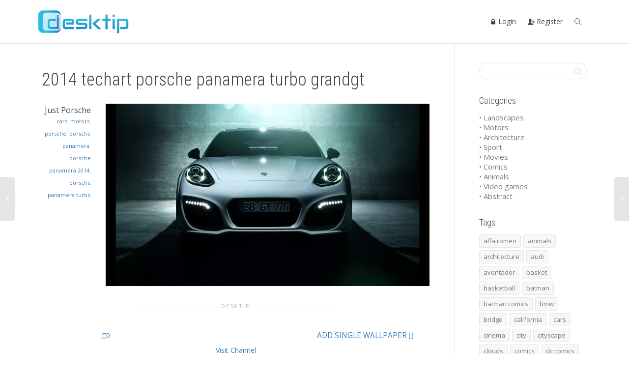

--- FILE ---
content_type: text/html; charset=UTF-8
request_url: https://desktip.net/wallpapers/2014-techart-porsche-panamera-turbo-grandgt/
body_size: 22106
content:
<!DOCTYPE html>
<!--[if lt IE 7]>
<html class="no-js lt-ie9 lt-ie8 lt-ie7" dir="ltr" lang="en-US" prefix="og: https://ogp.me/ns#"><![endif]-->
<!--[if IE 7]>
<html class="no-js lt-ie9 lt-ie8" dir="ltr" lang="en-US" prefix="og: https://ogp.me/ns#"><![endif]-->
<!--[if IE 8]>
<html class="no-js lt-ie9" dir="ltr" lang="en-US" prefix="og: https://ogp.me/ns#"><![endif]-->
<!--[if IE 9]>
<html class="no-js lt-ie10" dir="ltr" lang="en-US" prefix="og: https://ogp.me/ns#"><![endif]-->
<!--[if gt IE 9]><!-->
<html class="no-js" dir="ltr" lang="en-US" prefix="og: https://ogp.me/ns#">
<!--<![endif]-->
<head>
	<meta http-equiv="X-UA-Compatible" content="IE=9; IE=8; IE=7; IE=EDGE"/>
	<meta charset="UTF-8">
	<meta name="viewport" content="width=device-width, initial-scale=1.0">
	<link rel="profile" href="http://gmpg.org/xfn/11">
	<link rel="pingback" href="https://desktip.net/xmlrpc.php">

	<!-- Fav and touch icons -->
			<link rel="shortcut icon" href="https://desktip.net/wp-content/uploads/2015/06/desktip_favicon32.png">
				<link rel="apple-touch-icon-precomposed" href="https://desktip.net/wp-content/uploads/2015/06/desktip_favicon57.png">
				<link rel="apple-touch-icon-precomposed" sizes="72x72" href="https://desktip.net/wp-content/uploads/2015/06/desktip_favicon72.png">
				<link rel="apple-touch-icon-precomposed" sizes="114x114" href="https://desktip.net/wp-content/uploads/2015/06/desktip_favicon114.png">
				<link rel="apple-touch-icon-precomposed" sizes="144x144" href="https://desktip.net/wp-content/uploads/2015/06/desktip_favicon114.png">
	
	<!-- HTML5 shim, for IE6-8 support of HTML5 elements -->
	<!--[if lt IE 9]>
	<script src="https://desktip.net/wp-content/themes/kleo/assets/js/html5shiv.js"></script>
	<![endif]-->

	<!--[if IE 7]>
	<link rel="stylesheet" href="https://desktip.net/wp-content/themes/kleo/assets/css/fontello-ie7.css">
	<![endif]-->

	
	<title>2014 techart porsche panamera turbo grandgt | Desktip</title>
	<style>img:is([sizes="auto" i], [sizes^="auto," i]) { contain-intrinsic-size: 3000px 1500px }</style>
	
		<!-- All in One SEO 4.8.7.2 - aioseo.com -->
	<meta name="robots" content="max-image-preview:large" />
	<meta name="author" content="Just Porsche"/>
	<meta name="keywords" content="cars,motors,porsche,porsche panamera,porsche panamera 2014,porsche panamera turbo" />
	<link rel="canonical" href="https://desktip.net/wallpapers/2014-techart-porsche-panamera-turbo-grandgt/" />
	<meta name="generator" content="All in One SEO (AIOSEO) 4.8.7.2" />
		<meta property="og:locale" content="en_US" />
		<meta property="og:site_name" content="Desktip | Forget about wallpaper searching" />
		<meta property="og:type" content="article" />
		<meta property="og:title" content="2014 techart porsche panamera turbo grandgt | Desktip" />
		<meta property="og:url" content="https://desktip.net/wallpapers/2014-techart-porsche-panamera-turbo-grandgt/" />
		<meta property="article:published_time" content="2015-08-05T12:14:08+00:00" />
		<meta property="article:modified_time" content="2015-08-05T12:14:08+00:00" />
		<meta name="twitter:card" content="summary" />
		<meta name="twitter:title" content="2014 techart porsche panamera turbo grandgt | Desktip" />
		<script type="application/ld+json" class="aioseo-schema">
			{"@context":"https:\/\/schema.org","@graph":[{"@type":"Article","@id":"https:\/\/desktip.net\/wallpapers\/2014-techart-porsche-panamera-turbo-grandgt\/#article","name":"2014 techart porsche panamera turbo grandgt | Desktip","headline":"2014 techart porsche panamera turbo grandgt","author":{"@id":"https:\/\/desktip.net\/author\/porsche\/#author"},"publisher":{"@id":"https:\/\/desktip.net\/#organization"},"image":{"@type":"ImageObject","url":"https:\/\/desktip.net\/wp-content\/uploads\/2015\/08\/2014_techart_porsche_panamera_turbo_grandgt-2560x1440.jpg","width":2560,"height":1440},"datePublished":"2015-08-05T14:14:08+02:00","dateModified":"2015-08-05T14:14:08+02:00","inLanguage":"en-US","mainEntityOfPage":{"@id":"https:\/\/desktip.net\/wallpapers\/2014-techart-porsche-panamera-turbo-grandgt\/#webpage"},"isPartOf":{"@id":"https:\/\/desktip.net\/wallpapers\/2014-techart-porsche-panamera-turbo-grandgt\/#webpage"},"articleSection":"Wallpapers, cars, motors, porsche, porsche panamera, porsche panamera 2014, porsche panamera turbo"},{"@type":"BreadcrumbList","@id":"https:\/\/desktip.net\/wallpapers\/2014-techart-porsche-panamera-turbo-grandgt\/#breadcrumblist","itemListElement":[{"@type":"ListItem","@id":"https:\/\/desktip.net#listItem","position":1,"name":"Home","item":"https:\/\/desktip.net","nextItem":{"@type":"ListItem","@id":"https:\/\/desktip.net\/category\/wallpapers\/#listItem","name":"Wallpapers"}},{"@type":"ListItem","@id":"https:\/\/desktip.net\/category\/wallpapers\/#listItem","position":2,"name":"Wallpapers","item":"https:\/\/desktip.net\/category\/wallpapers\/","nextItem":{"@type":"ListItem","@id":"https:\/\/desktip.net\/wallpapers\/2014-techart-porsche-panamera-turbo-grandgt\/#listItem","name":"2014 techart porsche panamera turbo grandgt"},"previousItem":{"@type":"ListItem","@id":"https:\/\/desktip.net#listItem","name":"Home"}},{"@type":"ListItem","@id":"https:\/\/desktip.net\/wallpapers\/2014-techart-porsche-panamera-turbo-grandgt\/#listItem","position":3,"name":"2014 techart porsche panamera turbo grandgt","previousItem":{"@type":"ListItem","@id":"https:\/\/desktip.net\/category\/wallpapers\/#listItem","name":"Wallpapers"}}]},{"@type":"Organization","@id":"https:\/\/desktip.net\/#organization","name":"Desktip","description":"Forget about wallpaper searching","url":"https:\/\/desktip.net\/"},{"@type":"Person","@id":"https:\/\/desktip.net\/author\/porsche\/#author","url":"https:\/\/desktip.net\/author\/porsche\/","name":"Just Porsche","image":{"@type":"ImageObject","@id":"https:\/\/desktip.net\/wallpapers\/2014-techart-porsche-panamera-turbo-grandgt\/#authorImage","url":"https:\/\/desktip.net\/wp-content\/uploads\/avatars\/28\/965320300f0dab60d14f3148ca7a7874-bpfull.jpg","width":96,"height":96,"caption":"Just Porsche"}},{"@type":"WebPage","@id":"https:\/\/desktip.net\/wallpapers\/2014-techart-porsche-panamera-turbo-grandgt\/#webpage","url":"https:\/\/desktip.net\/wallpapers\/2014-techart-porsche-panamera-turbo-grandgt\/","name":"2014 techart porsche panamera turbo grandgt | Desktip","inLanguage":"en-US","isPartOf":{"@id":"https:\/\/desktip.net\/#website"},"breadcrumb":{"@id":"https:\/\/desktip.net\/wallpapers\/2014-techart-porsche-panamera-turbo-grandgt\/#breadcrumblist"},"author":{"@id":"https:\/\/desktip.net\/author\/porsche\/#author"},"creator":{"@id":"https:\/\/desktip.net\/author\/porsche\/#author"},"image":{"@type":"ImageObject","url":"https:\/\/desktip.net\/wp-content\/uploads\/2015\/08\/2014_techart_porsche_panamera_turbo_grandgt-2560x1440.jpg","@id":"https:\/\/desktip.net\/wallpapers\/2014-techart-porsche-panamera-turbo-grandgt\/#mainImage","width":2560,"height":1440},"primaryImageOfPage":{"@id":"https:\/\/desktip.net\/wallpapers\/2014-techart-porsche-panamera-turbo-grandgt\/#mainImage"},"datePublished":"2015-08-05T14:14:08+02:00","dateModified":"2015-08-05T14:14:08+02:00"},{"@type":"WebSite","@id":"https:\/\/desktip.net\/#website","url":"https:\/\/desktip.net\/","name":"Desktip","description":"Forget about wallpaper searching","inLanguage":"en-US","publisher":{"@id":"https:\/\/desktip.net\/#organization"}}]}
		</script>
		<!-- All in One SEO -->

<link rel='dns-prefetch' href='//fonts.googleapis.com' />
<link rel="alternate" type="application/rss+xml" title="Desktip &raquo; Feed" href="https://desktip.net/feed/" />
<link rel="alternate" type="application/rss+xml" title="Desktip &raquo; Comments Feed" href="https://desktip.net/comments/feed/" />
<script type="text/javascript">
/* <![CDATA[ */
window._wpemojiSettings = {"baseUrl":"https:\/\/s.w.org\/images\/core\/emoji\/16.0.1\/72x72\/","ext":".png","svgUrl":"https:\/\/s.w.org\/images\/core\/emoji\/16.0.1\/svg\/","svgExt":".svg","source":{"concatemoji":"https:\/\/desktip.net\/wp-includes\/js\/wp-emoji-release.min.js?ver=6.8.3"}};
/*! This file is auto-generated */
!function(s,n){var o,i,e;function c(e){try{var t={supportTests:e,timestamp:(new Date).valueOf()};sessionStorage.setItem(o,JSON.stringify(t))}catch(e){}}function p(e,t,n){e.clearRect(0,0,e.canvas.width,e.canvas.height),e.fillText(t,0,0);var t=new Uint32Array(e.getImageData(0,0,e.canvas.width,e.canvas.height).data),a=(e.clearRect(0,0,e.canvas.width,e.canvas.height),e.fillText(n,0,0),new Uint32Array(e.getImageData(0,0,e.canvas.width,e.canvas.height).data));return t.every(function(e,t){return e===a[t]})}function u(e,t){e.clearRect(0,0,e.canvas.width,e.canvas.height),e.fillText(t,0,0);for(var n=e.getImageData(16,16,1,1),a=0;a<n.data.length;a++)if(0!==n.data[a])return!1;return!0}function f(e,t,n,a){switch(t){case"flag":return n(e,"\ud83c\udff3\ufe0f\u200d\u26a7\ufe0f","\ud83c\udff3\ufe0f\u200b\u26a7\ufe0f")?!1:!n(e,"\ud83c\udde8\ud83c\uddf6","\ud83c\udde8\u200b\ud83c\uddf6")&&!n(e,"\ud83c\udff4\udb40\udc67\udb40\udc62\udb40\udc65\udb40\udc6e\udb40\udc67\udb40\udc7f","\ud83c\udff4\u200b\udb40\udc67\u200b\udb40\udc62\u200b\udb40\udc65\u200b\udb40\udc6e\u200b\udb40\udc67\u200b\udb40\udc7f");case"emoji":return!a(e,"\ud83e\udedf")}return!1}function g(e,t,n,a){var r="undefined"!=typeof WorkerGlobalScope&&self instanceof WorkerGlobalScope?new OffscreenCanvas(300,150):s.createElement("canvas"),o=r.getContext("2d",{willReadFrequently:!0}),i=(o.textBaseline="top",o.font="600 32px Arial",{});return e.forEach(function(e){i[e]=t(o,e,n,a)}),i}function t(e){var t=s.createElement("script");t.src=e,t.defer=!0,s.head.appendChild(t)}"undefined"!=typeof Promise&&(o="wpEmojiSettingsSupports",i=["flag","emoji"],n.supports={everything:!0,everythingExceptFlag:!0},e=new Promise(function(e){s.addEventListener("DOMContentLoaded",e,{once:!0})}),new Promise(function(t){var n=function(){try{var e=JSON.parse(sessionStorage.getItem(o));if("object"==typeof e&&"number"==typeof e.timestamp&&(new Date).valueOf()<e.timestamp+604800&&"object"==typeof e.supportTests)return e.supportTests}catch(e){}return null}();if(!n){if("undefined"!=typeof Worker&&"undefined"!=typeof OffscreenCanvas&&"undefined"!=typeof URL&&URL.createObjectURL&&"undefined"!=typeof Blob)try{var e="postMessage("+g.toString()+"("+[JSON.stringify(i),f.toString(),p.toString(),u.toString()].join(",")+"));",a=new Blob([e],{type:"text/javascript"}),r=new Worker(URL.createObjectURL(a),{name:"wpTestEmojiSupports"});return void(r.onmessage=function(e){c(n=e.data),r.terminate(),t(n)})}catch(e){}c(n=g(i,f,p,u))}t(n)}).then(function(e){for(var t in e)n.supports[t]=e[t],n.supports.everything=n.supports.everything&&n.supports[t],"flag"!==t&&(n.supports.everythingExceptFlag=n.supports.everythingExceptFlag&&n.supports[t]);n.supports.everythingExceptFlag=n.supports.everythingExceptFlag&&!n.supports.flag,n.DOMReady=!1,n.readyCallback=function(){n.DOMReady=!0}}).then(function(){return e}).then(function(){var e;n.supports.everything||(n.readyCallback(),(e=n.source||{}).concatemoji?t(e.concatemoji):e.wpemoji&&e.twemoji&&(t(e.twemoji),t(e.wpemoji)))}))}((window,document),window._wpemojiSettings);
/* ]]> */
</script>
<link rel='stylesheet' id='otw_grid_manager-css' href='https://desktip.net/wp-content/plugins/widgetize-pages-light/include/otw_components/otw_grid_manager_light/css/otw-grid.css?ver=1.1' type='text/css' media='all' />
<style id='wp-emoji-styles-inline-css' type='text/css'>

	img.wp-smiley, img.emoji {
		display: inline !important;
		border: none !important;
		box-shadow: none !important;
		height: 1em !important;
		width: 1em !important;
		margin: 0 0.07em !important;
		vertical-align: -0.1em !important;
		background: none !important;
		padding: 0 !important;
	}
</style>
<style id='bp-login-form-style-inline-css' type='text/css'>
.widget_bp_core_login_widget .bp-login-widget-user-avatar{float:left}.widget_bp_core_login_widget .bp-login-widget-user-links{margin-left:70px}#bp-login-widget-form label{display:block;font-weight:600;margin:15px 0 5px;width:auto}#bp-login-widget-form input[type=password],#bp-login-widget-form input[type=text]{background-color:#fafafa;border:1px solid #d6d6d6;border-radius:0;font:inherit;font-size:100%;padding:.5em;width:100%}#bp-login-widget-form .bp-login-widget-register-link,#bp-login-widget-form .login-submit{display:inline;width:-moz-fit-content;width:fit-content}#bp-login-widget-form .bp-login-widget-register-link{margin-left:1em}#bp-login-widget-form .bp-login-widget-register-link a{filter:invert(1)}#bp-login-widget-form .bp-login-widget-pwd-link{font-size:80%}

</style>
<style id='bp-member-style-inline-css' type='text/css'>
[data-type="bp/member"] input.components-placeholder__input{border:1px solid #757575;border-radius:2px;flex:1 1 auto;padding:6px 8px}.bp-block-member{position:relative}.bp-block-member .member-content{display:flex}.bp-block-member .user-nicename{display:block}.bp-block-member .user-nicename a{border:none;color:currentColor;text-decoration:none}.bp-block-member .bp-profile-button{width:100%}.bp-block-member .bp-profile-button a.button{bottom:10px;display:inline-block;margin:18px 0 0;position:absolute;right:0}.bp-block-member.has-cover .item-header-avatar,.bp-block-member.has-cover .member-content,.bp-block-member.has-cover .member-description{z-index:2}.bp-block-member.has-cover .member-content,.bp-block-member.has-cover .member-description{padding-top:75px}.bp-block-member.has-cover .bp-member-cover-image{background-color:#c5c5c5;background-position:top;background-repeat:no-repeat;background-size:cover;border:0;display:block;height:150px;left:0;margin:0;padding:0;position:absolute;top:0;width:100%;z-index:1}.bp-block-member img.avatar{height:auto;width:auto}.bp-block-member.avatar-none .item-header-avatar{display:none}.bp-block-member.avatar-none.has-cover{min-height:200px}.bp-block-member.avatar-full{min-height:150px}.bp-block-member.avatar-full .item-header-avatar{width:180px}.bp-block-member.avatar-thumb .member-content{align-items:center;min-height:50px}.bp-block-member.avatar-thumb .item-header-avatar{width:70px}.bp-block-member.avatar-full.has-cover{min-height:300px}.bp-block-member.avatar-full.has-cover .item-header-avatar{width:200px}.bp-block-member.avatar-full.has-cover img.avatar{background:#fffc;border:2px solid #fff;margin-left:20px}.bp-block-member.avatar-thumb.has-cover .item-header-avatar{padding-top:75px}.entry .entry-content .bp-block-member .user-nicename a{border:none;color:currentColor;text-decoration:none}

</style>
<style id='bp-members-style-inline-css' type='text/css'>
[data-type="bp/members"] .components-placeholder.is-appender{min-height:0}[data-type="bp/members"] .components-placeholder.is-appender .components-placeholder__label:empty{display:none}[data-type="bp/members"] .components-placeholder input.components-placeholder__input{border:1px solid #757575;border-radius:2px;flex:1 1 auto;padding:6px 8px}[data-type="bp/members"].avatar-none .member-description{width:calc(100% - 44px)}[data-type="bp/members"].avatar-full .member-description{width:calc(100% - 224px)}[data-type="bp/members"].avatar-thumb .member-description{width:calc(100% - 114px)}[data-type="bp/members"] .member-content{position:relative}[data-type="bp/members"] .member-content .is-right{position:absolute;right:2px;top:2px}[data-type="bp/members"] .columns-2 .member-content .member-description,[data-type="bp/members"] .columns-3 .member-content .member-description,[data-type="bp/members"] .columns-4 .member-content .member-description{padding-left:44px;width:calc(100% - 44px)}[data-type="bp/members"] .columns-3 .is-right{right:-10px}[data-type="bp/members"] .columns-4 .is-right{right:-50px}.bp-block-members.is-grid{display:flex;flex-wrap:wrap;padding:0}.bp-block-members.is-grid .member-content{margin:0 1.25em 1.25em 0;width:100%}@media(min-width:600px){.bp-block-members.columns-2 .member-content{width:calc(50% - .625em)}.bp-block-members.columns-2 .member-content:nth-child(2n){margin-right:0}.bp-block-members.columns-3 .member-content{width:calc(33.33333% - .83333em)}.bp-block-members.columns-3 .member-content:nth-child(3n){margin-right:0}.bp-block-members.columns-4 .member-content{width:calc(25% - .9375em)}.bp-block-members.columns-4 .member-content:nth-child(4n){margin-right:0}}.bp-block-members .member-content{display:flex;flex-direction:column;padding-bottom:1em;text-align:center}.bp-block-members .member-content .item-header-avatar,.bp-block-members .member-content .member-description{width:100%}.bp-block-members .member-content .item-header-avatar{margin:0 auto}.bp-block-members .member-content .item-header-avatar img.avatar{display:inline-block}@media(min-width:600px){.bp-block-members .member-content{flex-direction:row;text-align:left}.bp-block-members .member-content .item-header-avatar,.bp-block-members .member-content .member-description{width:auto}.bp-block-members .member-content .item-header-avatar{margin:0}}.bp-block-members .member-content .user-nicename{display:block}.bp-block-members .member-content .user-nicename a{border:none;color:currentColor;text-decoration:none}.bp-block-members .member-content time{color:#767676;display:block;font-size:80%}.bp-block-members.avatar-none .item-header-avatar{display:none}.bp-block-members.avatar-full{min-height:190px}.bp-block-members.avatar-full .item-header-avatar{width:180px}.bp-block-members.avatar-thumb .member-content{min-height:80px}.bp-block-members.avatar-thumb .item-header-avatar{width:70px}.bp-block-members.columns-2 .member-content,.bp-block-members.columns-3 .member-content,.bp-block-members.columns-4 .member-content{display:block;text-align:center}.bp-block-members.columns-2 .member-content .item-header-avatar,.bp-block-members.columns-3 .member-content .item-header-avatar,.bp-block-members.columns-4 .member-content .item-header-avatar{margin:0 auto}.bp-block-members img.avatar{height:auto;max-width:-moz-fit-content;max-width:fit-content;width:auto}.bp-block-members .member-content.has-activity{align-items:center}.bp-block-members .member-content.has-activity .item-header-avatar{padding-right:1em}.bp-block-members .member-content.has-activity .wp-block-quote{margin-bottom:0;text-align:left}.bp-block-members .member-content.has-activity .wp-block-quote cite a,.entry .entry-content .bp-block-members .user-nicename a{border:none;color:currentColor;text-decoration:none}

</style>
<style id='bp-dynamic-members-style-inline-css' type='text/css'>
.bp-dynamic-block-container .item-options{font-size:.5em;margin:0 0 1em;padding:1em 0}.bp-dynamic-block-container .item-options a.selected{font-weight:600}.bp-dynamic-block-container ul.item-list{list-style:none;margin:1em 0;padding-left:0}.bp-dynamic-block-container ul.item-list li{margin-bottom:1em}.bp-dynamic-block-container ul.item-list li:after,.bp-dynamic-block-container ul.item-list li:before{content:" ";display:table}.bp-dynamic-block-container ul.item-list li:after{clear:both}.bp-dynamic-block-container ul.item-list li .item-avatar{float:left;width:60px}.bp-dynamic-block-container ul.item-list li .item{margin-left:70px}

</style>
<style id='bp-online-members-style-inline-css' type='text/css'>
.widget_bp_core_whos_online_widget .avatar-block,[data-type="bp/online-members"] .avatar-block{display:flex;flex-flow:row wrap}.widget_bp_core_whos_online_widget .avatar-block img,[data-type="bp/online-members"] .avatar-block img{margin:.5em}

</style>
<style id='bp-active-members-style-inline-css' type='text/css'>
.widget_bp_core_recently_active_widget .avatar-block,[data-type="bp/active-members"] .avatar-block{display:flex;flex-flow:row wrap}.widget_bp_core_recently_active_widget .avatar-block img,[data-type="bp/active-members"] .avatar-block img{margin:.5em}

</style>
<link rel='stylesheet' id='bp-child-css-css' href='https://desktip.net/wp-content/themes/kleo-child/buddypress/css/buddypress.css?ver=14.4.0' type='text/css' media='screen' />
<link rel='stylesheet' id='rs-plugin-settings-css' href='https://desktip.net/wp-content/plugins/revslider/public/assets/css/settings.css?ver=5.4.7.4' type='text/css' media='all' />
<style id='rs-plugin-settings-inline-css' type='text/css'>
.tp-caption a{color:#ff7302;text-shadow:none;-webkit-transition:all 0.2s ease-out;-moz-transition:all 0.2s ease-out;-o-transition:all 0.2s ease-out;-ms-transition:all 0.2s ease-out}.tp-caption a:hover{color:#ffa902}
</style>
<link rel='stylesheet' id='theme-my-login-css' href='https://desktip.net/wp-content/plugins/theme-my-login/assets/styles/theme-my-login.min.css?ver=7.1.14' type='text/css' media='all' />
<link rel='stylesheet' id='jQueryUiStyle_structure-css' href='https://desktip.net/wp-content/themes/kleo-child/desktip/js/vendor/jquery-ui/jquery-ui.structure.min.css?ver=6.8.3' type='text/css' media='all' />
<link rel='stylesheet' id='jQueryUiStyle_theme-css' href='https://desktip.net/wp-content/themes/kleo-child/desktip/js/vendor/jquery-ui/jquery-ui.theme.min.css?ver=6.8.3' type='text/css' media='all' />
<link rel='stylesheet' id='font-awesome-css' href='https://desktip.net/wp-content/plugins/js_composer/assets/lib/bower/font-awesome/css/font-awesome.min.css?ver=5.4.7' type='text/css' media='all' />
<link rel='stylesheet' id='bootstrap-css' href='https://desktip.net/wp-content/themes/kleo/assets/css/bootstrap.min.css?ver=4.3.7' type='text/css' media='all' />
<link rel='stylesheet' id='kleo-app-css' href='https://desktip.net/wp-content/themes/kleo/assets/css/app.min.css?ver=4.3.7' type='text/css' media='all' />
<link rel='stylesheet' id='magnific-popup-css' href='https://desktip.net/wp-content/themes/kleo/assets/js/plugins/magnific-popup/magnific.css?ver=4.3.7' type='text/css' media='all' />
<link rel='stylesheet' id='kleo-fonts-css' href='https://desktip.net/wp-content/themes/kleo/assets/css/fontello.min.css?ver=4.3.7' type='text/css' media='all' />
<link rel='stylesheet' id='mediaelement-css' href='https://desktip.net/wp-includes/js/mediaelement/mediaelementplayer-legacy.min.css?ver=4.2.17' type='text/css' media='all' />
<link rel='stylesheet' id='kleo-google-fonts-css' href='//fonts.googleapis.com/css?family=Roboto+Condensed%3A300%7COpen+Sans%3A400&#038;ver=6.8.3' type='text/css' media='all' />
<link rel='stylesheet' id='kleo-colors-css' href='https://desktip.net/wp-content/uploads/custom_styles/dynamic.css?ver=4.3.7.1677727257' type='text/css' media='all' />
<link rel='stylesheet' id='kleo-plugins-css' href='https://desktip.net/wp-content/themes/kleo/assets/css/plugins.min.css?ver=4.3.7' type='text/css' media='all' />
<link rel='stylesheet' id='kleo-style-css' href='https://desktip.net/wp-content/themes/kleo-child/style.css?ver=4.3.7' type='text/css' media='all' />
<link rel='stylesheet' id='ws-plugin--s2member-css' href='https://desktip.net/wp-content/plugins/s2member/s2member-o.php?ws_plugin__s2member_css=1&#038;qcABC=1&#038;ver=250905-220809-2960198692' type='text/css' media='all' />
<script type="text/javascript" src="https://desktip.net/wp-includes/js/jquery/jquery.min.js?ver=3.7.1" id="jquery-core-js"></script>
<script type="text/javascript" src="https://desktip.net/wp-includes/js/jquery/jquery-migrate.min.js?ver=3.4.1" id="jquery-migrate-js"></script>
<script type="text/javascript" src="https://desktip.net/wp-content/plugins/buddypress/bp-core/js/confirm.min.js?ver=14.4.0" id="bp-confirm-js"></script>
<script type="text/javascript" src="https://desktip.net/wp-content/plugins/buddypress/bp-core/js/jquery-query.min.js?ver=14.4.0" id="bp-jquery-query-js"></script>
<script type="text/javascript" src="https://desktip.net/wp-content/plugins/buddypress/bp-core/js/vendor/jquery-cookie.min.js?ver=14.4.0" id="bp-jquery-cookie-js"></script>
<script type="text/javascript" src="https://desktip.net/wp-content/plugins/buddypress/bp-core/js/vendor/jquery-scroll-to.min.js?ver=14.4.0" id="bp-jquery-scroll-to-js"></script>
<script type="text/javascript" id="bp-child-js-js-extra">
/* <![CDATA[ */
var BP_DTheme = {"accepted":"Accepted","close":"Close","comments":"comments","leave_group_confirm":"Are you sure you want to leave this group?","mark_as_fav":" ","my_favs":"My Favorites","rejected":"Rejected","remove_fav":" ","show_all":"Show all","show_all_comments":"Show all comments for this thread","show_x_comments":"Show all %d comments","unsaved_changes":"Your channel has unsaved changes. If you leave the page, the changes will be lost.","view":"View"};
/* ]]> */
</script>
<script type="text/javascript" src="https://desktip.net/wp-content/themes/kleo-child/buddypress/js/buddypress.js?ver=14.4.0" id="bp-child-js-js"></script>
<script type="text/javascript" src="https://desktip.net/wp-content/plugins/revslider/public/assets/js/jquery.themepunch.tools.min.js?ver=5.4.7.4" id="tp-tools-js"></script>
<script type="text/javascript" src="https://desktip.net/wp-content/plugins/revslider/public/assets/js/jquery.themepunch.revolution.min.js?ver=5.4.7.4" id="revmin-js"></script>
<script type="text/javascript" src="https://desktip.net/wp-content/themes/kleo-child/desktip/js/vendor/jquery-ui/jquery-ui.min.js?ver=6.8.3" id="jQueryUiScript-js"></script>
<script type="text/javascript" src="https://desktip.net/wp-content/themes/kleo/assets/js/modernizr.custom.46504.js?ver=4.3.7" id="modernizr-js"></script>
<link rel="https://api.w.org/" href="https://desktip.net/wp-json/" /><link rel="alternate" title="JSON" type="application/json" href="https://desktip.net/wp-json/wp/v2/posts/1390" /><link rel="EditURI" type="application/rsd+xml" title="RSD" href="https://desktip.net/xmlrpc.php?rsd" />
<meta name="generator" content="WordPress 6.8.3" />
<link rel='shortlink' href='https://desktip.net/?p=1390' />
<link rel="alternate" title="oEmbed (JSON)" type="application/json+oembed" href="https://desktip.net/wp-json/oembed/1.0/embed?url=https%3A%2F%2Fdesktip.net%2Fwallpapers%2F2014-techart-porsche-panamera-turbo-grandgt%2F" />
<link rel="alternate" title="oEmbed (XML)" type="text/xml+oembed" href="https://desktip.net/wp-json/oembed/1.0/embed?url=https%3A%2F%2Fdesktip.net%2Fwallpapers%2F2014-techart-porsche-panamera-turbo-grandgt%2F&#038;format=xml" />

	<script type="text/javascript">var ajaxurl = 'https://desktip.net/wp-admin/admin-ajax.php';</script>

	<meta name="mobile-web-app-capable" content="yes">
		<script type="text/javascript">
		/*
		 prevent dom flickering for elements hidden with js
		 */
		"use strict";

		document.documentElement.className += ' js-active ';
		document.documentElement.className += 'ontouchstart' in document.documentElement ? ' kleo-mobile ' : ' kleo-desktop ';

		var prefix = ['-webkit-', '-o-', '-moz-', '-ms-', ""];
		for (var i in prefix) {
			if (prefix[i] + 'transform' in document.documentElement.style) document.documentElement.className += " kleo-transform ";
		}
	</script>
	<meta name="generator" content="Powered by WPBakery Page Builder - drag and drop page builder for WordPress."/>
<!--[if lte IE 9]><link rel="stylesheet" type="text/css" href="https://desktip.net/wp-content/plugins/js_composer/assets/css/vc_lte_ie9.min.css" media="screen"><![endif]-->
<style type="text/css"></style>
<meta name="generator" content="Powered by Slider Revolution 5.4.7.4 - responsive, Mobile-Friendly Slider Plugin for WordPress with comfortable drag and drop interface." />
<!-- Google tag (gtag.js) -->
<script async src="https://www.googletagmanager.com/gtag/js?id=G-0BEL9HLSD5"></script>
<script>
  window.dataLayer = window.dataLayer || [];
  function gtag(){dataLayer.push(arguments);}
  gtag('js', new Date());

  gtag('config', 'G-0BEL9HLSD5');
</script><style>
.synved-social-resolution-single {
display: inline-block;
}
.synved-social-resolution-normal {
display: inline-block;
}
.synved-social-resolution-hidef {
display: none;
}

@media only screen and (min--moz-device-pixel-ratio: 2),
only screen and (-o-min-device-pixel-ratio: 2/1),
only screen and (-webkit-min-device-pixel-ratio: 2),
only screen and (min-device-pixel-ratio: 2),
only screen and (min-resolution: 2dppx),
only screen and (min-resolution: 192dpi) {
	.synved-social-resolution-normal {
	display: none;
	}
	.synved-social-resolution-hidef {
	display: inline-block;
	}
}
</style>
<style>
.widget_tag_cloud a { font-size: small !important; }.buddypress .main-color #item-header-avatar { color: rgba(255, 255, 255, 0); }
.is-user-profile div#item-header div#item-header-content .generic-button a:hover {color: #FFF!important; }


#buddypress #item-header-avatar {
    border-width: 3px;
    box-shadow: 0 0 0 0px;
    margin-top: 30px;
}
/*
.toggle-header {
    background-color: rgba(255, 255, 255, 0) !important;
}*/

.post-meta .meta-author, .post-meta .meta-author a{
font-size:16px !important;
color:#444 !important;
margin-top: -4px;
}

.post .post-meta .meta-author, .post-meta .meta-author a{
width:100%;
}

.kleo-masonry-item .post-header h3{border-left-color:#199bd2 !important;}

#item-header-content{  margin-top: 17px;}

.toggle-header{background-color:#fff;}

.field-visibility-settings-toggle {
display:none;
}

.field-visibility-settings-notoggle {
display:none;
}

.row {
    margin-right: 0;
    margin-left: 0;
}

 .underlined-text a:hover {
    text-decoration: underline;
}

/* bottone explore home page */

.vc_general.vc_btn3 {
    line-height: 2;
}

/* fine bottone home page */

/* bottone gravity form */
body #gform_wrapper_1 .gform_footer input[type=submit]
{
width: 100%;
background: #1A9BD4;
border: none;
color: #ffffff;
font-size:15px;
text-transform: uppercase;
line-height: 50px;
border-radius: 5px;
}

body #gform_wrapper_1 .gform_footer input:hover[type=submit]
{
background: #0191c6;
}

.no-padding-slider .col-sm-12 {
    padding-right: 0px;
    padding-left: 0px;
}

/* video youtube responsive homepage */

.videoWrapper {
	position:relative;
	padding-bottom:56.25%;
	padding-top:0px;
	height:0;
	overflow:hidden;
}

.videoWrapper iframe, .videoWrapper object, .videoWrapper embed {
	position:absolute;
	top:0;
	left:0;
	width:100%;
	height:100%;
}

/* titolo testo pagina explore */

/*<a class="register-now vc_general vc_btn3 vc_btn3-size-lg vc_btn3-shape-rounded vc_btn3-style-flat vc_btn3-icon-right vc_btn3-color-sky" href="/register/" title="" target="_self">REGISTER</a> */

.register-now {
    color: #ffffff;
    text-shadow: rgba(0,0,0,0.498039) 0px 2px 5px;
    font-weight: 700 !important;
    font-size: 35px !important;
    line-height: 35px !important;
    font-family: "Roboto Condensed";
    margin: 0px;
    padding-left: 50px !important;
    padding-right: 50px !important;
    white-space: nowrap;
    text-decoration: none;
    background-color: transparent;
    border-width: 0px;
    border-color: rgb(255,255,255);
    border-style: none;
    box-shadow: rgba(0,0,0,0.498039) 0px 2px 5px !important;
}

.main-title-explore {
	color: #ffffff;
	text-shadow: rgba(0, 0, 0, 0.498039) 0px 2px 5px;
	font-weight: 700;
	font-size: 50px;
	line-height: 55px;
	font-family: "Roboto Condensed";
	margin: 0px;
	text-decoration: none;
}

.subtitle-explore {
	color: #ffffff;
	text-shadow: rgba(0, 0, 0, 0.498039) 0px 2px 5px;
	font-weight: 400;
	font-size: 30px !important;
	line-height: 50px;
	font-family: Roboto Condensed;
	margin: 0px;
	white-space: nowrap;
	background-color: transparent;
	text-transform: none;
	text-decoration: none;
	border-width: 0px;
	border-color: #ffffff;
	border-style: none;
}

.market-place-image img {
    max-height: 70px !important;
    max-width: 200px !important;
}

@media all and (max-width: 768px) { 
        .market-place-image.text-left, .market-place-image.text-right  {
                text-align: center;
                padding-bottom: 20px;
    }
}

#buddypress div.generic-button a {
    display: inline-block;
    font-size: 15px;
    color: #ffffff !important;
    font-weight: 400 !important;
    font-family: "Roboto Condensed" !important;
    padding-left: 20px !important;
    padding-right: 20px !important;
    background-color: #1A9CD4;
    box-shadow: rgba(0,0,0,0) 0px 0px 0px !important;
    border-width: 0px;
}

.main-color #buddypress div.generic-button a:hover{
    display: inline-block;
    font-size: 15px;
    color: #ffffff !important;
    font-weight: 400 !important;
    font-family: "Roboto Condensed" !important;
    padding-left: 20px !important;
    padding-right: 20px !important;
    background-color: #0C89BF;
    box-shadow: rgba(0,0,0,0) 0px 0px 0px !important;
    border-width: 0px;
}

.channel_intro {
margin-bottom: 50px;
font-size: 20px;
line-height: 25px;
}

#ncr-robot-check {
float: right;
}

.playlistOptionsTitle {
font-size: 18px;
margin-bottom: 40px;
}

.button-menu {
    padding: 10px 25px;
    text-transform: uppercase;
    font-weight: 700;
    border-radius: 5px;
    line-height: 25px;
    background-color: rgb(26, 156, 212);
    color: white;
}

.button-menu:hover {background-color: #4092df}

.navbar-nav>li>a {
    font-size: 14px;
}

#register-page legend {
   font-size: 18px;
padding-top: 10px;
}

#register-page h4{
   font-size: 25px;
   font-weight: bold;
}


/*#signup_form p{
font-size: 30px;
}*/

</style>
<script type="text/javascript">function setREVStartSize(e){									
						try{ e.c=jQuery(e.c);var i=jQuery(window).width(),t=9999,r=0,n=0,l=0,f=0,s=0,h=0;
							if(e.responsiveLevels&&(jQuery.each(e.responsiveLevels,function(e,f){f>i&&(t=r=f,l=e),i>f&&f>r&&(r=f,n=e)}),t>r&&(l=n)),f=e.gridheight[l]||e.gridheight[0]||e.gridheight,s=e.gridwidth[l]||e.gridwidth[0]||e.gridwidth,h=i/s,h=h>1?1:h,f=Math.round(h*f),"fullscreen"==e.sliderLayout){var u=(e.c.width(),jQuery(window).height());if(void 0!=e.fullScreenOffsetContainer){var c=e.fullScreenOffsetContainer.split(",");if (c) jQuery.each(c,function(e,i){u=jQuery(i).length>0?u-jQuery(i).outerHeight(!0):u}),e.fullScreenOffset.split("%").length>1&&void 0!=e.fullScreenOffset&&e.fullScreenOffset.length>0?u-=jQuery(window).height()*parseInt(e.fullScreenOffset,0)/100:void 0!=e.fullScreenOffset&&e.fullScreenOffset.length>0&&(u-=parseInt(e.fullScreenOffset,0))}f=u}else void 0!=e.minHeight&&f<e.minHeight&&(f=e.minHeight);e.c.closest(".rev_slider_wrapper").css({height:f})					
						}catch(d){console.log("Failure at Presize of Slider:"+d)}						
					};</script>
<noscript><style type="text/css"> .wpb_animate_when_almost_visible { opacity: 1; }</style></noscript>				<style type="text/css" id="c4wp-checkout-css">
					.woocommerce-checkout .c4wp_captcha_field {
						margin-bottom: 10px;
						margin-top: 15px;
						position: relative;
						display: inline-block;
					}
				</style>
							<style type="text/css" id="c4wp-v3-lp-form-css">
				.login #login, .login #lostpasswordform {
					min-width: 350px !important;
				}
				.wpforms-field-c4wp iframe {
					width: 100% !important;
				}
			</style>
			</head>


<body class="bp-legacy wp-singular post-template-default single single-post postid-1390 single-format-standard wp-theme-kleo wp-child-theme-kleo-child kleo-navbar-fixed navbar-resize disable-all-animations wpb-js-composer js-comp-ver-5.4.7 vc_responsive no-js" itemscope itemtype="http://schema.org/Article">



<!-- PAGE LAYOUT
================================================ -->
<!--Attributes-->
<div class="kleo-page">

	<!-- HEADER SECTION
	================================================ -->
	
<div id="header" class="header-color">
	
	<div class="navbar" role="navigation">

		
			<div class="kleo-main-header">
				<div class="container">   
					<!-- Brand and toggle get grouped for better mobile display -->
					<div class="navbar-header">
						<div class="kleo-mobile-switch">
							<button type="button" class="navbar-toggle" data-toggle="collapse" data-target=".nav-collapse">
								<span class="sr-only">Toggle navigation</span>
								<span class="icon-bar"></span>
								<span class="icon-bar"></span>
								<span class="icon-bar"></span>
							</button>
						</div>
						
						<div class="kleo-mobile-icons">
							
														
						</div>
						
						<strong class="logo">
							<a href="https://desktip.net">
								
																
									<img id="logo_img" title="Desktip" src="https://desktip.net/wp-content/uploads/2015/05/logo-trasparent.png" alt="Desktip">
									
																	
							</a>
						</strong>
					</div>

					<!-- Collect the nav links, forms, and other content for toggling -->
					<div class="collapse navbar-collapse nav-collapse pull-right"><ul id="menu-top-header-1" class="nav navbar-nav"><li class="kleo-show-login menu-item menu-item-type-custom menu-item-object-custom menu-item-290"><a title="Login" href="https://desktip.net/login/"><i class="icon-lock"></i> Login</a></li>
<li class="kleo-menu kleo-register-nav menu-item menu-item-type-custom menu-item-object-custom menu-item-291"><a title="Register" href="https://desktip.net/register/"><i class="icon-user-add"></i> Register</a></li>
</li>
<li id="nav-menu-item-search" class="menu-item kleo-search-nav">		<a class="search-trigger" href="#"><i class="icon icon-search"></i></a>
		<div class="kleo-search-wrap searchHidden" id="ajax_search_container">
			<form class="form-inline" id="ajax_searchform" action="https://desktip.net/"
			      data-context="members,post">
								<input name="s" class="ajax_s form-control" autocomplete="off" type="text"
				       value="" placeholder="Start typing to search..." required>
				<span class="kleo-ajax-search-loading"><i class="icon-spin6 animate-spin"></i></span>
			</form>
			<div class="kleo_ajax_results"></div>
		</div>

		</li></ul></div>				</div><!--end container-->
			</div>
			
	</div>

</div><!--end header-->

	<!-- MAIN SECTION
	================================================ -->
	<div id="main">





<section class="container-wrap main-color">
	<div id="main-container" class="container">
		<div class="row"> 
						<div class="template-page col-sm-9 tpl-right with-meta">
				<div class="wrap-content">
					
				<div class="container"><h1 class="page-title">2014 techart porsche panamera turbo grandgt</h1></div>

	

<!-- Begin Article -->
<article id="post-1390" class=" post-1390 post type-post status-publish format-standard has-post-thumbnail hentry category-wallpapers tag-cars tag-motors tag-porsche tag-porsche-panamera tag-porsche-panamera-2014 tag-porsche-panamera-turbo">

	
			<div class="article-meta">
			<span class="post-meta">
				<small class="meta-author"><a href="https://desktip.net/members/porsche/profile" title="View all posts by Just Porsche" rel="author">Just Porsche</a></small>, <small class="meta-category"><a href="https://desktip.net?s=cars">cars</a>, <a href="https://desktip.net?s=motors">motors</a>, <a href="https://desktip.net?s=porsche">porsche</a>, <a href="https://desktip.net?s=porsche panamera">porsche panamera</a>, <a href="https://desktip.net?s=porsche panamera 2014">porsche panamera 2014</a>, <a href="https://desktip.net?s=porsche panamera turbo">porsche panamera turbo</a></small>			</span>
					</div><!--end article-meta-->
		
	
		<div class="article-media">
			<img width="1038" height="584" src="https://desktip.net/wp-content/uploads/2015/08/2014_techart_porsche_panamera_turbo_grandgt-2560x1440-1038x584.jpg" class="attachment-kleo-full-width size-kleo-full-width wp-post-image" alt="" decoding="async" srcset="https://desktip.net/wp-content/uploads/2015/08/2014_techart_porsche_panamera_turbo_grandgt-2560x1440-1038x584.jpg 1038w, https://desktip.net/wp-content/uploads/2015/08/2014_techart_porsche_panamera_turbo_grandgt-2560x1440-300x169.jpg 300w, https://desktip.net/wp-content/uploads/2015/08/2014_techart_porsche_panamera_turbo_grandgt-2560x1440-1024x576.jpg 1024w, https://desktip.net/wp-content/uploads/2015/08/2014_techart_porsche_panamera_turbo_grandgt-2560x1440-672x378.jpg 672w, https://desktip.net/wp-content/uploads/2015/08/2014_techart_porsche_panamera_turbo_grandgt-2560x1440-480x270.jpg 480w" sizes="(max-width: 1038px) 100vw, 1038px" />		</div><!--end article-media-->

	

	<div class="article-content">
	
		 		
		</div><!--end article-content-->

</article><!--end article-->


	<section class="container-wrap">
	<div class="container">
		<div id="buddypress" class="share-links dk_postArea">
			<div class="hr-title hr-long"><abbr>Desktip</abbr></div>

			<a title="Like this" id="dk_like_1390" class="item-dk-likes " href="#"><i class="fa fa-thumbs-o-up"></i><span class="item-likes-count">0</span></a>			<a href="#" title="Add single wallpaper" id="dk_addToPlaylist_1390" class="dk_PlaylistManageButton dk_addToPlaylist">ADD SINGLE WALLPAPER <i class="fa fa-caret-square-o-right"></i></a>					</div>

		<div class="visit_channel">
						<a href="https://desktip.net/members/porsche/profile" title="View all posts by Just Porsche" rel="author">Visit Channel</a>		</div>

        	</div>
</section>


	
<section class="container-wrap">
	<div class="container">
		<div class="related-wrap">
			        
        <div class="hr-title hr-long"><abbr>Related Articles</abbr></div>
        
				<div class="kleo-carousel-container dot-carousel">
					<div class="kleo-carousel-items kleo-carousel-post" data-min-items="1" data-max-items="6">
						<ul class="kleo-carousel">

							
<li id="post-1664" class="post-item col-sm-4 post-1664 post type-post status-publish format-standard has-post-thumbnail hentry category-wallpapers tag-audi tag-audi-r8 tag-audi-r8-2014 tag-cars tag-motors tag-sport-cars">
	<article>

	<div class="post-image"><a href="https://desktip.net/wallpapers/2014-audi-r8-lmx/" class="element-wrap"><img src="https://desktip.net/wp-content/uploads/2015/08/2014_audi_r8_lmx-2560x1440-480x270.jpg"><span class="hover-element"><i>+</i></span></a></div><!--end post-image-->
		<div class="entry-content">
			<h4 class="post-title"><a href="https://desktip.net/wallpapers/2014-audi-r8-lmx/">2014 audi r8 lmx</a></h4>

					</div><!--end post-info-->

	</article>
</li>
<li id="post-2858" class="post-item col-sm-4 post-2858 post type-post status-publish format-standard has-post-thumbnail hentry category-wallpapers tag-holidays tag-landscape tag-natural-landscape tag-sea tag-shore tag-summer tag-sun tag-vacation">
	<article>

	<div class="post-image"><a href="https://desktip.net/wallpapers/shore-sunset/" class="element-wrap"><img src="https://desktip.net/wp-content/uploads/2015/08/410471-480x270.jpg"><span class="hover-element"><i>+</i></span></a></div><!--end post-image-->
		<div class="entry-content">
			<h4 class="post-title"><a href="https://desktip.net/wallpapers/shore-sunset/">Shore sunset</a></h4>

					</div><!--end post-info-->

	</article>
</li>
<li id="post-2957" class="post-item col-sm-4 post-2957 post type-post status-publish format-standard has-post-thumbnail hentry category-wallpapers tag-landscape tag-mountains tag-orange-sunset tag-snow tag-sunset tag-winter">
	<article>

	<div class="post-image"><a href="https://desktip.net/wallpapers/forzen-sunset/" class="element-wrap"><img src="https://desktip.net/wp-content/uploads/2015/08/154886-480x270.jpg"><span class="hover-element"><i>+</i></span></a></div><!--end post-image-->
		<div class="entry-content">
			<h4 class="post-title"><a href="https://desktip.net/wallpapers/forzen-sunset/">Forzen sunset</a></h4>

					</div><!--end post-info-->

	</article>
</li>
<li id="post-2461" class="post-item col-sm-4 post-2461 post type-post status-publish format-standard has-post-thumbnail hentry category-wallpapers tag-cinema tag-fury-road tag-mad-max tag-movies">
	<article>

	<div class="post-image"><a href="https://desktip.net/wallpapers/mad-max-21/" class="element-wrap"><img src="https://desktip.net/wp-content/uploads/2015/08/600011-480x270.jpg"><span class="hover-element"><i>+</i></span></a></div><!--end post-image-->
		<div class="entry-content">
			<h4 class="post-title"><a href="https://desktip.net/wallpapers/mad-max-21/">Mad max 21</a></h4>

					</div><!--end post-info-->

	</article>
</li>
<li id="post-1461" class="post-item col-sm-4 post-1461 post type-post status-publish format-standard has-post-thumbnail hentry category-wallpapers tag-cars tag-motors tag-porsche tag-porsche-cayman tag-porsche-cayman-2014">
	<article>

	<div class="post-image"><a href="https://desktip.net/wallpapers/techart-porsche-cayman-2014/" class="element-wrap"><img src="https://desktip.net/wp-content/uploads/2015/08/techart_porsche_cayman_2014-2560x1440-480x270.jpg"><span class="hover-element"><i>+</i></span></a></div><!--end post-image-->
		<div class="entry-content">
			<h4 class="post-title"><a href="https://desktip.net/wallpapers/techart-porsche-cayman-2014/">techart porsche cayman 2014</a></h4>

					</div><!--end post-info-->

	</article>
</li>
<li id="post-591" class="post-item col-sm-4 post-591 post type-post status-publish format-standard has-post-thumbnail hentry category-wallpapers tag-abstract tag-city tag-skyscraper">
	<article>

	<div class="post-image"><a href="https://desktip.net/wallpapers/skyscraper-abstract/" class="element-wrap"><img src="https://desktip.net/wp-content/uploads/2015/07/BPOUCA7XYU-480x270.jpg"><span class="hover-element"><i>+</i></span></a></div><!--end post-image-->
		<div class="entry-content">
			<h4 class="post-title"><a href="https://desktip.net/wallpapers/skyscraper-abstract/">Skyscraper abstract</a></h4>

					</div><!--end post-info-->

	</article>
</li>
<li id="post-1945" class="post-item col-sm-4 post-1945 post type-post status-publish format-standard has-post-thumbnail hentry category-wallpapers tag-cars tag-huracan tag-lamborghini tag-lamborghini-huracan tag-lamborghini-huracan-2014 tag-motors tag-sport-cars">
	<article>

	<div class="post-image"><a href="https://desktip.net/wallpapers/lamborghini-huracan-4/" class="element-wrap"><img src="https://desktip.net/wp-content/uploads/2015/08/2014_lamborghini_huracan_lp610_4_4-2560x1440-480x270.jpg"><span class="hover-element"><i>+</i></span></a></div><!--end post-image-->
		<div class="entry-content">
			<h4 class="post-title"><a href="https://desktip.net/wallpapers/lamborghini-huracan-4/">lamborghini huracan 4</a></h4>

					</div><!--end post-info-->

	</article>
</li>
<li id="post-3387" class="post-item col-sm-4 post-3387 post type-post status-publish format-standard has-post-thumbnail hentry category-wallpapers tag-908 tag-basket tag-basketball tag-kb-24 tag-kobe-bryant tag-lakers tag-los-angeles-lakers tag-nba tag-sport">
	<article>

	<div class="post-image"><a href="https://desktip.net/wallpapers/kobe-bryant-5-rings-3/" class="element-wrap"><img src="https://desktip.net/wp-content/uploads/2015/08/108837-480x270.jpg"><span class="hover-element"><i>+</i></span></a></div><!--end post-image-->
		<div class="entry-content">
			<h4 class="post-title"><a href="https://desktip.net/wallpapers/kobe-bryant-5-rings-3/">Kobe Bryant 5 rings</a></h4>

					</div><!--end post-info-->

	</article>
</li>
						</ul>
					</div>
					<div class="carousel-arrow">
						<a class="carousel-prev" href="#"><i class="icon-angle-left"></i></a>
						<a class="carousel-next" href="#"><i class="icon-angle-right"></i></a>
					</div> 
					<div class="kleo-carousel-post-pager carousel-pager"></div>
				</div><!--end carousel-container-->

						</div>
	</div>
</section>
	
		<nav class="pagination-sticky member-navigation" role="navigation">
			<a href="https://desktip.net/wallpapers/2014-techart-porsche-cayman-2/" rel="prev"><span id="older-nav"><span class="outter-title"><span class="entry-title">2014 techart porsche cayman 2</span></span></span></a><a href="https://desktip.net/wallpapers/2015-porsche-911-gt3-rs-2/" rel="next"><span id="newer-nav"><span class="outter-title"><span class="entry-title">2015 porsche 911 gt3 rs 2</span></a>		</nav><!-- .navigation -->

		
	<!-- Begin Comments -->
		<!-- End Comments -->



				
				</div><!--end wrap-content-->
			</div><!--end main-page-template-->
			
<div class="sidebar sidebar-main col-sm-3 sidebar-right">
	<div class="inner-content widgets-container">
		<div id="search-2" class="widget widget_search"><form role="search" method="get" class="searchform" action="https://desktip.net/">
	
	<div class="input-group">
		<input name="s" autocomplete="off" type="text" class="ajax_s form-control input-sm" value="">
		<span class="input-group-btn">
            <input type="submit" value="Search" class="searchsubmit button">
		</span>
	</div>

</form></div><div id="text-2" class="widget widget_text"><h4 class="widget-title">Categories</h4>			<div class="textwidget"><ul style="font-size: 15px;">
<li><a href="/?s=landscape">&#8226; Landscapes</a></li>
<li><a href="/?s=motors">&#8226; Motors</a></li>
<li><a href="/?s=architecture">&#8226; Architecture</a></li>
<li><a href="/?s=sport">&#8226; Sport</a></li>
<li><a href="/?s=movies">&#8226; Movies</a></li>
<li><a href="/?s=comics">&#8226; Comics</a></li>
<li><a href="/?s=animals">&#8226; Animals</a></li>
<li><a href="/?s=video games">&#8226; Video games</a></li>
<li><a href="/?s=abstract">&#8226; Abstract</a></li>
</ul>
</div>
		</div><div id="tag_cloud-2" class="widget widget_tag_cloud"><h4 class="widget-title">Tags</h4><div class="tagcloud"><a href="https://desktip.net/?s=alfa%20romeo" class="tag-cloud-link tag-link-13 tag-link-position-1" style="font-size: 8pt;" aria-label="alfa romeo (40 items)">alfa romeo</a>
<a href="https://desktip.net/?s=animals" class="tag-cloud-link tag-link-768 tag-link-position-2" style="font-size: 9.0566037735849pt;" aria-label="animals (48 items)">animals</a>
<a href="https://desktip.net/?s=architecture" class="tag-cloud-link tag-link-149 tag-link-position-3" style="font-size: 17.245283018868pt;" aria-label="architecture (201 items)">architecture</a>
<a href="https://desktip.net/?s=audi" class="tag-cloud-link tag-link-22 tag-link-position-4" style="font-size: 9.0566037735849pt;" aria-label="audi (48 items)">audi</a>
<a href="https://desktip.net/?s=aventador" class="tag-cloud-link tag-link-719 tag-link-position-5" style="font-size: 8.7924528301887pt;" aria-label="aventador (46 items)">aventador</a>
<a href="https://desktip.net/?s=basket" class="tag-cloud-link tag-link-25 tag-link-position-6" style="font-size: 8.6603773584906pt;" aria-label="basket (45 items)">basket</a>
<a href="https://desktip.net/?s=basketball" class="tag-cloud-link tag-link-431 tag-link-position-7" style="font-size: 8.6603773584906pt;" aria-label="basketball (45 items)">basketball</a>
<a href="https://desktip.net/?s=batman" class="tag-cloud-link tag-link-1020 tag-link-position-8" style="font-size: 9.7169811320755pt;" aria-label="batman (54 items)">batman</a>
<a href="https://desktip.net/?s=batman%20comics" class="tag-cloud-link tag-link-1021 tag-link-position-9" style="font-size: 9.7169811320755pt;" aria-label="batman comics (54 items)">batman comics</a>
<a href="https://desktip.net/?s=bmw" class="tag-cloud-link tag-link-608 tag-link-position-10" style="font-size: 10.905660377358pt;" aria-label="bmw (66 items)">bmw</a>
<a href="https://desktip.net/?s=bridge" class="tag-cloud-link tag-link-49 tag-link-position-11" style="font-size: 9.9811320754717pt;" aria-label="bridge (56 items)">bridge</a>
<a href="https://desktip.net/?s=california" class="tag-cloud-link tag-link-251 tag-link-position-12" style="font-size: 8.2641509433962pt;" aria-label="california (42 items)">california</a>
<a href="https://desktip.net/?s=cars" class="tag-cloud-link tag-link-3 tag-link-position-13" style="font-size: 21.603773584906pt;" aria-label="cars (432 items)">cars</a>
<a href="https://desktip.net/?s=cinema" class="tag-cloud-link tag-link-805 tag-link-position-14" style="font-size: 15pt;" aria-label="cinema (137 items)">cinema</a>
<a href="https://desktip.net/?s=city" class="tag-cloud-link tag-link-69 tag-link-position-15" style="font-size: 10.641509433962pt;" aria-label="city (63 items)">city</a>
<a href="https://desktip.net/?s=cityscape" class="tag-cloud-link tag-link-1177 tag-link-position-16" style="font-size: 10.377358490566pt;" aria-label="cityscape (61 items)">cityscape</a>
<a href="https://desktip.net/?s=clouds" class="tag-cloud-link tag-link-103 tag-link-position-17" style="font-size: 8.1320754716981pt;" aria-label="clouds (41 items)">clouds</a>
<a href="https://desktip.net/?s=comics" class="tag-cloud-link tag-link-764 tag-link-position-18" style="font-size: 13.150943396226pt;" aria-label="comics (99 items)">comics</a>
<a href="https://desktip.net/?s=dc%20comics" class="tag-cloud-link tag-link-1022 tag-link-position-19" style="font-size: 9.7169811320755pt;" aria-label="dc comics (54 items)">dc comics</a>
<a href="https://desktip.net/?s=deadpool" class="tag-cloud-link tag-link-762 tag-link-position-20" style="font-size: 8.6603773584906pt;" aria-label="deadpool (45 items)">deadpool</a>
<a href="https://desktip.net/?s=deadpool%20comics" class="tag-cloud-link tag-link-763 tag-link-position-21" style="font-size: 8.6603773584906pt;" aria-label="deadpool comics (45 items)">deadpool comics</a>
<a href="https://desktip.net/?s=lake" class="tag-cloud-link tag-link-73 tag-link-position-22" style="font-size: 8.3962264150943pt;" aria-label="lake (43 items)">lake</a>
<a href="https://desktip.net/?s=lamborghini" class="tag-cloud-link tag-link-716 tag-link-position-23" style="font-size: 13.150943396226pt;" aria-label="Lamborghini (99 items)">Lamborghini</a>
<a href="https://desktip.net/?s=lamborghini%20aventador" class="tag-cloud-link tag-link-717 tag-link-position-24" style="font-size: 8.7924528301887pt;" aria-label="lamborghini aventador (46 items)">lamborghini aventador</a>
<a href="https://desktip.net/?s=landscape" class="tag-cloud-link tag-link-55 tag-link-position-25" style="font-size: 18.566037735849pt;" aria-label="landscape (255 items)">landscape</a>
<a href="https://desktip.net/?s=manhattan" class="tag-cloud-link tag-link-254 tag-link-position-26" style="font-size: 10.77358490566pt;" aria-label="manhattan (65 items)">manhattan</a>
<a href="https://desktip.net/?s=marvel" class="tag-cloud-link tag-link-765 tag-link-position-27" style="font-size: 8.6603773584906pt;" aria-label="marvel (45 items)">marvel</a>
<a href="https://desktip.net/?s=marvel%20comics" class="tag-cloud-link tag-link-766 tag-link-position-28" style="font-size: 8.6603773584906pt;" aria-label="marvel comics (45 items)">marvel comics</a>
<a href="https://desktip.net/?s=motors" class="tag-cloud-link tag-link-506 tag-link-position-29" style="font-size: 22pt;" aria-label="motors (464 items)">motors</a>
<a href="https://desktip.net/?s=mountains" class="tag-cloud-link tag-link-61 tag-link-position-30" style="font-size: 9.7169811320755pt;" aria-label="Mountains (54 items)">Mountains</a>
<a href="https://desktip.net/?s=movies" class="tag-cloud-link tag-link-803 tag-link-position-31" style="font-size: 16.981132075472pt;" aria-label="movies (192 items)">movies</a>
<a href="https://desktip.net/?s=natural%20landscape" class="tag-cloud-link tag-link-831 tag-link-position-32" style="font-size: 12.358490566038pt;" aria-label="natural landscape (86 items)">natural landscape</a>
<a href="https://desktip.net/?s=new%20york" class="tag-cloud-link tag-link-210 tag-link-position-33" style="font-size: 11.433962264151pt;" aria-label="new york (73 items)">new york</a>
<a href="https://desktip.net/?s=night" class="tag-cloud-link tag-link-86 tag-link-position-34" style="font-size: 8.1320754716981pt;" aria-label="night (41 items)">night</a>
<a href="https://desktip.net/?s=porsche" class="tag-cloud-link tag-link-527 tag-link-position-35" style="font-size: 15.132075471698pt;" aria-label="porsche (139 items)">porsche</a>
<a href="https://desktip.net/?s=san%20francisco" class="tag-cloud-link tag-link-250 tag-link-position-36" style="font-size: 8.5283018867925pt;" aria-label="san francisco (44 items)">san francisco</a>
<a href="https://desktip.net/?s=sea" class="tag-cloud-link tag-link-6 tag-link-position-37" style="font-size: 14.471698113208pt;" aria-label="sea (125 items)">sea</a>
<a href="https://desktip.net/?s=space" class="tag-cloud-link tag-link-42 tag-link-position-38" style="font-size: 8.1320754716981pt;" aria-label="space (41 items)">space</a>
<a href="https://desktip.net/?s=sport" class="tag-cloud-link tag-link-430 tag-link-position-39" style="font-size: 13.150943396226pt;" aria-label="sport (98 items)">sport</a>
<a href="https://desktip.net/?s=sport%20cars" class="tag-cloud-link tag-link-677 tag-link-position-40" style="font-size: 15.924528301887pt;" aria-label="sport cars (162 items)">sport cars</a>
<a href="https://desktip.net/?s=star%20wars" class="tag-cloud-link tag-link-1040 tag-link-position-41" style="font-size: 9.3207547169811pt;" aria-label="Star wars (50 items)">Star wars</a>
<a href="https://desktip.net/?s=summer" class="tag-cloud-link tag-link-475 tag-link-position-42" style="font-size: 10.905660377358pt;" aria-label="summer (66 items)">summer</a>
<a href="https://desktip.net/?s=sunset" class="tag-cloud-link tag-link-75 tag-link-position-43" style="font-size: 11.962264150943pt;" aria-label="sunset (81 items)">sunset</a>
<a href="https://desktip.net/?s=vacation" class="tag-cloud-link tag-link-477 tag-link-position-44" style="font-size: 10.641509433962pt;" aria-label="vacation (64 items)">vacation</a>
<a href="https://desktip.net/?s=video%20games" class="tag-cloud-link tag-link-758 tag-link-position-45" style="font-size: 8.7924528301887pt;" aria-label="video games (46 items)">video games</a></div>
</div><div id="nav_menu-2" class="widget widget_nav_menu"><h4 class="widget-title">Copyright [2015] Desktip</h4><div class="menu-footer-menu-container"><ul id="menu-footer-menu" class="menu"><li id="menu-item-4336" class="menu-item menu-item-type-post_type menu-item-object-page menu-item-4336"><a href="https://desktip.net/faq/">FAQ</a></li>
<li id="menu-item-4413" class="menu-item menu-item-type-post_type menu-item-object-page menu-item-4413"><a href="https://desktip.net/blog/">Blog</a></li>
<li id="menu-item-413" class="menu-item menu-item-type-post_type menu-item-object-page menu-item-413"><a href="https://desktip.net/download/">Download</a></li>
<li id="menu-item-412" class="menu-item menu-item-type-post_type menu-item-object-page menu-item-412"><a href="https://desktip.net/contacts/">Contacts</a></li>
<li id="menu-item-411" class="menu-item menu-item-type-post_type menu-item-object-page menu-item-411"><a href="https://desktip.net/terms-of-service/">Terms of service</a></li>
<li id="menu-item-410" class="menu-item menu-item-type-post_type menu-item-object-page menu-item-410"><a href="https://desktip.net/privacy-policy/">Privacy policy</a></li>
</ul></div></div>	</div><!--end inner-content-->
</div><!--end sidebar-->

			</div><!--end .row-->		</div><!--end .container-->
  
</section>
<!--END MAIN SECTION-->
		</div><!-- #main -->

	
<div id="footer" class="footer-color border-top">
	<div class="container">
		<div class="template-page tpl-no">
			<div class="wrap-content">
				<div class="row">
					<div class="col-sm-3">
						<div id="footer-sidebar-1" class="footer-sidebar widget-area" role="complementary">
													</div>
					</div>
					<div class="col-sm-3">
						<div id="footer-sidebar-2" class="footer-sidebar widget-area" role="complementary">
													</div>
					</div>
					<div class="col-sm-3">
						<div id="footer-sidebar-3" class="footer-sidebar widget-area" role="complementary">
							<div id="kleo_recent_posts-3" class="widget widget_kleo_recent_posts"><h4 class="widget-title">Wallpapers</h4>
			<div>

				<ul class='news-widget-wrap'>

											<li class="news-content">
							<a class="news-link" href="https://desktip.net/wallpapers/sf-by-calphoto-38/">
																										<span class="news-thumb"><img src="https://desktip.net/wp-content/uploads/2016/06/wall-1409858412_san-francisco-golden-bridge-at-sunset-44x44.jpg" alt="" title=""></span>
									<span class="news-headline">SF by Calphoto 38										<small class="news-time">16 June 2016</small></span>

									
								
							</a>

						</li>
											<li class="news-content">
							<a class="news-link" href="https://desktip.net/wallpapers/sf-by-calphoto-37/">
																										<span class="news-thumb"><img src="https://desktip.net/wp-content/uploads/2016/06/usa_california_san_francisco_city_94303_2560x1440-44x44.jpg" alt="" title=""></span>
									<span class="news-headline">SF by Calphoto 37										<small class="news-time">16 June 2016</small></span>

									
								
							</a>

						</li>
											<li class="news-content">
							<a class="news-link" href="https://desktip.net/wallpapers/sf-by-calphoto-36/">
																										<span class="news-thumb"><img src="https://desktip.net/wp-content/uploads/2016/06/usa_california_san_francisco_bridge_golden_gate_strait_beach_stones_lavender_evening_landscape_58457_2560x1440-44x44.jpg" alt="" title=""></span>
									<span class="news-headline">SF by Calphoto 36										<small class="news-time">16 June 2016</small></span>

									
								
							</a>

						</li>
											<li class="news-content">
							<a class="news-link" href="https://desktip.net/wallpapers/sf-by-calphoto-35/">
																										<span class="news-thumb"><img src="https://desktip.net/wp-content/uploads/2016/06/Those-Greater-San-Francisco-Days-Retro-wallpaper-2560x1440-44x44.jpg" alt="" title=""></span>
									<span class="news-headline">SF by Calphoto 35										<small class="news-time">16 June 2016</small></span>

									
								
							</a>

						</li>
											<li class="news-content">
							<a class="news-link" href="https://desktip.net/wallpapers/sf-by-calphoto-34/">
																										<span class="news-thumb"><img src="https://desktip.net/wp-content/uploads/2016/06/sunrise_san_francisco-wallpaper-2560x1440-44x44.jpg" alt="" title=""></span>
									<span class="news-headline">SF by Calphoto 34										<small class="news-time">16 June 2016</small></span>

									
								
							</a>

						</li>
					
				</ul>

			</div>

			</div>	
						</div>
					</div>
					<div class="col-sm-3">
						<div id="footer-sidebar-4" class="footer-sidebar widget-area" role="complementary">
							<div id="synved_social_follow-2" class="widget widget_synved_social_follow"><h4 class="widget-title">Follow Us</h4><div><a class="synved-social-button synved-social-button-follow synved-social-size-32 synved-social-resolution-single synved-social-provider-facebook nolightbox" data-provider="facebook" target="_blank" rel="nofollow" title="Follow us on Facebook" href="https://www.facebook.com/DesktipApp" style="font-size: 0px;width:32px;height:32px;margin:0;margin-bottom:5px;margin-right:5px"><img alt="Facebook" title="Follow us on Facebook" class="synved-share-image synved-social-image synved-social-image-follow" width="32" height="32" style="display: inline;width:32px;height:32px;margin: 0;padding: 0;border: none;box-shadow: none" src="https://desktip.net/wp-content/plugins/social-media-feather/synved-social/image/social/regular/64x64/facebook.png" /></a><a class="synved-social-button synved-social-button-follow synved-social-size-32 synved-social-resolution-single synved-social-provider-twitter nolightbox" data-provider="twitter" target="_blank" rel="nofollow" title="Follow us on Twitter" href="https://twitter.com/Desktip" style="font-size: 0px;width:32px;height:32px;margin:0;margin-bottom:5px;margin-right:5px"><img alt="twitter" title="Follow us on Twitter" class="synved-share-image synved-social-image synved-social-image-follow" width="32" height="32" style="display: inline;width:32px;height:32px;margin: 0;padding: 0;border: none;box-shadow: none" src="https://desktip.net/wp-content/plugins/social-media-feather/synved-social/image/social/regular/64x64/twitter.png" /></a><a class="synved-social-button synved-social-button-follow synved-social-size-32 synved-social-resolution-single synved-social-provider-youtube nolightbox" data-provider="youtube" target="_blank" rel="nofollow" title="Find us on YouTube" href="https://www.youtube.com/channel/UCyn239C46GpQesfhxLRVGYg" style="font-size: 0px;width:32px;height:32px;margin:0;margin-bottom:5px;margin-right:5px"><img alt="youtube" title="Find us on YouTube" class="synved-share-image synved-social-image synved-social-image-follow" width="32" height="32" style="display: inline;width:32px;height:32px;margin: 0;padding: 0;border: none;box-shadow: none" src="https://desktip.net/wp-content/plugins/social-media-feather/synved-social/image/social/regular/64x64/youtube.png" /></a><a class="synved-social-button synved-social-button-follow synved-social-size-32 synved-social-resolution-single synved-social-provider-instagram nolightbox" data-provider="instagram" target="_blank" rel="nofollow" title="Check out our instagram feed" href="https://www.instagram.com/desktip/" style="font-size: 0px;width:32px;height:32px;margin:0;margin-bottom:5px"><img alt="instagram" title="Check out our instagram feed" class="synved-share-image synved-social-image synved-social-image-follow" width="32" height="32" style="display: inline;width:32px;height:32px;margin: 0;padding: 0;border: none;box-shadow: none" src="https://desktip.net/wp-content/plugins/social-media-feather/synved-social/image/social/regular/64x64/instagram.png" /></a></div></div><div id="search-3" class="widget widget_search"><h4 class="widget-title">Search</h4><form role="search" method="get" class="searchform" action="https://desktip.net/">
	
	<div class="input-group">
		<input name="s" autocomplete="off" type="text" class="ajax_s form-control input-sm" value="">
		<span class="input-group-btn">
            <input type="submit" value="Search" class="searchsubmit button">
		</span>
	</div>

</form></div>						</div>
					</div>
				</div>
			</div>
		</div>
	</div>
</div><!-- #footer -->

		<a class="kleo-go-top" href="#"><i class="icon-up-open-big"></i></a>
			
		<!-- SOCKET SECTION
		================================================ -->

		<div id="socket" class="socket-color">
			<div class="container">
				<div class="template-page tpl-no col-xs-12 col-sm-12">
					<div class="wrap-content">

						<div class="row">
							<div class="col-sm-12">
								<div class="gap-10"></div>
							</div><!--end widget-->

							<div class="col-sm-12">
								<p style="text-align: center;">Desktip <strong>©[2017]</strong> - Beta version</p>
<p style="text-align: center;">Crafted in London because we had no <i class="icon-umbrella"></i> to go out, in San Francisco because we got <i class="icon-money"></i> and in MiTo because we lost our <i class="fa fa-futbol-o"></i> So we made this absolutely without <i class="icon-heart"></i></p>							</div>
							
							<div class="col-sm-12">
								<div class="gap-10"></div>
							</div><!--end widget-->
						</div><!--end row-->

					</div><!--end wrap-content-->
				</div><!--end template-page-->
			</div><!--end container-->
		</div><!--end footer-->
	</div><!-- #page -->

	
	<!-- Analytics -->
	
	<script type="speculationrules">
{"prefetch":[{"source":"document","where":{"and":[{"href_matches":"\/*"},{"not":{"href_matches":["\/wp-*.php","\/wp-admin\/*","\/wp-content\/uploads\/*","\/wp-content\/*","\/wp-content\/plugins\/*","\/wp-content\/themes\/kleo-child\/*","\/wp-content\/themes\/kleo\/*","\/*\\?(.+)"]}},{"not":{"selector_matches":"a[rel~=\"nofollow\"]"}},{"not":{"selector_matches":".no-prefetch, .no-prefetch a"}}]},"eagerness":"conservative"}]}
</script>
	<script>
		jQuery(document).ready(function(){
			var d$ = jQuery;
			var likeImage = function(e){
				e.preventDefault();
				var btn = d$(this);
				d$.post(ajaxurl, {
					action : 'toggleLikeToPost',
					iPostId : d$(this).attr('ID').replace('dk_like_',''),
					bAddLike : !d$(this).hasClass('liked')
				}, function(data){
                    if (data == 0) {
                        window.location.href = '/register';
                    }
                    else {
                        btn.replaceWith(
                            d$(data).click(likeImage)
                        );
                    }
				});
				return false;
			};
			d$('.item-dk-likes').click(likeImage);
		});
	</script>
	<script>
		jQuery(document).ready(function(){
			var d$ = jQuery;
			var addToPlaylistClick = function(e){
				e.preventDefault();
				var btn = d$(this);
				d$.post(ajaxurl, {
					action : d$(this).hasClass('dk_playlistHidden') ? 'hiddenPostFromPlaylist' : 'addToPlaylist_image',
					iPostId : d$(this).attr('ID').replace('dk_addToPlaylist_',''),
					bAddTo 	: d$(this).hasClass('dk_addToPlaylist')
				}, function(data){
					if(data == '0'){
                        window.location.href = '/register';
                    }
                    else {
                        btn.replaceWith(
                            d$(data).click(addToPlaylistClick)
                        );
                    }
				});
				return false;
			};

			d$('.dk_PlaylistManageButton').click(addToPlaylistClick);
		});
	</script>
    <script>
        jQuery(document).ready(function(){
            var d$ = jQuery;
            var addFilterToPlaylistClick = function(e){
                e.preventDefault();
                var btn = d$(this);
                d$.post(ajaxurl, {
                    action : 'addToPlaylist_filter',
                    szFilter : d$(this).attr('ID').replace('fillterBtn-',''),
                    bAddTo 	: d$(this).hasClass('addToFilter')
                }, function(data){
                    btn.replaceWith(
                        d$(data).click(addFilterToPlaylistClick)
                    );
                });
                return false;
            };

            d$('.filterToPlaylist').click(addFilterToPlaylistClick);
        });
    </script>
<!-- Modal Login form -->
<div id="kleo-login-modal" class="kleo-form-modal main-color mfp-hide">
  <div class="row">
    <div class="col-sm-12 text-center">

      
      
        <div class="kleo-pop-title-wrap main-color">
            <h3 class="kleo-pop-title">Log in with your credentials</h3>

                    </div>

        <form action="https://desktip.net/login/" id="login_form" name="login_form" method="post" class="kleo-form-signin">
            <input type="hidden" id="security" name="security" value="82487f39b0" /><input type="hidden" name="_wp_http_referer" value="/wallpapers/2014-techart-porsche-panamera-turbo-grandgt/" />            <input type="text" id="username" autofocus required name="log" class="form-control" value="" placeholder="Username">
            <input type="password" id="password" required value="" name="pwd" class="form-control" placeholder="Password">
            <div id="kleo-login-result"></div>
            <button class="btn btn-lg btn-default btn-block" type="submit">Sign in</button>
            <label class="checkbox pull-left">
              <input id="rememberme" name="rememberme" type="checkbox" value="forever"> Remember me            </label>
            <a href="#kleo-lostpass-modal" class="kleo-show-lostpass kleo-other-action pull-right">Lost your password?</a>
            <span class="clearfix"></span>

            
        </form>

    </div>
  </div>
</div><!-- END Modal Login form -->



<!-- Modal Lost Password form -->
<div id="kleo-lostpass-modal" class="kleo-form-modal main-color mfp-hide">
  <div class="row">
    <div class="col-sm-12 text-center">
      <div class="kleo-pop-title-wrap alternate-color">
        <h2 class="kleo-pop-title">Forgot your details?</h2>
      </div>
      
          
      <form id="forgot_form" name="forgot_form" action="" method="post" class="kleo-form-signin">
        <input type="hidden" id="security" name="security" value="82487f39b0" /><input type="hidden" name="_wp_http_referer" value="/wallpapers/2014-techart-porsche-panamera-turbo-grandgt/" />        <input type="text" id="forgot-email" autofocus required  name="email" class="form-control" placeholder="Username or Email">
        <div id="kleo-lost-result"></div>
        <button class="btn btn-lg btn-default btn-block" type="submit">Reset Password</button>
        <a href="#kleo-login-modal" class="kleo-show-login kleo-other-action pull-right">I remember my details</a>
        <span class="clearfix"></span>
      </form>

    </div>
  </div>
</div><!-- END Modal Lost Password form -->

<script type="text/javascript" id="theme-my-login-js-extra">
/* <![CDATA[ */
var themeMyLogin = {"action":"","errors":[]};
/* ]]> */
</script>
<script type="text/javascript" src="https://desktip.net/wp-content/plugins/theme-my-login/assets/scripts/theme-my-login.min.js?ver=7.1.14" id="theme-my-login-js"></script>
<script type="text/javascript" src="https://desktip.net/wp-content/themes/kleo/assets/js/bootstrap.min.js?ver=4.3.7" id="bootstrap-js"></script>
<script type="text/javascript" src="https://desktip.net/wp-content/plugins/js_composer/assets/lib/waypoints/waypoints.min.js?ver=5.4.7" id="waypoints-js"></script>
<script type="text/javascript" src="https://desktip.net/wp-content/themes/kleo/assets/js/plugins/magnific-popup/magnific.min.js?ver=4.3.7" id="magnific-popup-js"></script>
<script type="text/javascript" src="https://desktip.net/wp-content/themes/kleo/assets/js/plugins/carouFredSel/jquery.carouFredSel-6.2.0-packed.js?ver=4.3.7" id="caroufredsel-js"></script>
<script type="text/javascript" src="https://desktip.net/wp-content/themes/kleo/assets/js/plugins/carouFredSel/helper-plugins/jquery.touchSwipe.min.js?ver=4.3.7" id="jquery-touchswipe-js"></script>
<script type="text/javascript" src="https://desktip.net/wp-content/plugins/js_composer/assets/lib/bower/isotope/dist/isotope.pkgd.min.js?ver=5.4.7" id="isotope-js"></script>
<script type="text/javascript" id="mediaelement-core-js-before">
/* <![CDATA[ */
var mejsL10n = {"language":"en","strings":{"mejs.download-file":"Download File","mejs.install-flash":"You are using a browser that does not have Flash player enabled or installed. Please turn on your Flash player plugin or download the latest version from https:\/\/get.adobe.com\/flashplayer\/","mejs.fullscreen":"Fullscreen","mejs.play":"Play","mejs.pause":"Pause","mejs.time-slider":"Time Slider","mejs.time-help-text":"Use Left\/Right Arrow keys to advance one second, Up\/Down arrows to advance ten seconds.","mejs.live-broadcast":"Live Broadcast","mejs.volume-help-text":"Use Up\/Down Arrow keys to increase or decrease volume.","mejs.unmute":"Unmute","mejs.mute":"Mute","mejs.volume-slider":"Volume Slider","mejs.video-player":"Video Player","mejs.audio-player":"Audio Player","mejs.captions-subtitles":"Captions\/Subtitles","mejs.captions-chapters":"Chapters","mejs.none":"None","mejs.afrikaans":"Afrikaans","mejs.albanian":"Albanian","mejs.arabic":"Arabic","mejs.belarusian":"Belarusian","mejs.bulgarian":"Bulgarian","mejs.catalan":"Catalan","mejs.chinese":"Chinese","mejs.chinese-simplified":"Chinese (Simplified)","mejs.chinese-traditional":"Chinese (Traditional)","mejs.croatian":"Croatian","mejs.czech":"Czech","mejs.danish":"Danish","mejs.dutch":"Dutch","mejs.english":"English","mejs.estonian":"Estonian","mejs.filipino":"Filipino","mejs.finnish":"Finnish","mejs.french":"French","mejs.galician":"Galician","mejs.german":"German","mejs.greek":"Greek","mejs.haitian-creole":"Haitian Creole","mejs.hebrew":"Hebrew","mejs.hindi":"Hindi","mejs.hungarian":"Hungarian","mejs.icelandic":"Icelandic","mejs.indonesian":"Indonesian","mejs.irish":"Irish","mejs.italian":"Italian","mejs.japanese":"Japanese","mejs.korean":"Korean","mejs.latvian":"Latvian","mejs.lithuanian":"Lithuanian","mejs.macedonian":"Macedonian","mejs.malay":"Malay","mejs.maltese":"Maltese","mejs.norwegian":"Norwegian","mejs.persian":"Persian","mejs.polish":"Polish","mejs.portuguese":"Portuguese","mejs.romanian":"Romanian","mejs.russian":"Russian","mejs.serbian":"Serbian","mejs.slovak":"Slovak","mejs.slovenian":"Slovenian","mejs.spanish":"Spanish","mejs.swahili":"Swahili","mejs.swedish":"Swedish","mejs.tagalog":"Tagalog","mejs.thai":"Thai","mejs.turkish":"Turkish","mejs.ukrainian":"Ukrainian","mejs.vietnamese":"Vietnamese","mejs.welsh":"Welsh","mejs.yiddish":"Yiddish"}};
/* ]]> */
</script>
<script type="text/javascript" src="https://desktip.net/wp-includes/js/mediaelement/mediaelement-and-player.min.js?ver=4.2.17" id="mediaelement-core-js"></script>
<script type="text/javascript" src="https://desktip.net/wp-includes/js/mediaelement/mediaelement-migrate.min.js?ver=6.8.3" id="mediaelement-migrate-js"></script>
<script type="text/javascript" id="mediaelement-js-extra">
/* <![CDATA[ */
var _wpmejsSettings = {"pluginPath":"\/wp-includes\/js\/mediaelement\/","classPrefix":"mejs-","stretching":"responsive","audioShortcodeLibrary":"mediaelement","videoShortcodeLibrary":"mediaelement"};
/* ]]> */
</script>
<script type="text/javascript" id="app-js-extra">
/* <![CDATA[ */
var kleoFramework = {"ajaxurl":"https:\/\/desktip.net\/wp-admin\/admin-ajax.php","themeUrl":"https:\/\/desktip.net\/wp-content\/themes\/kleo","loginUrl":"https:\/\/desktip.net\/login\/","goTop":"1","ajaxSearch":"1","alreadyLiked":"You already like this","logo":"https:\/\/desktip.net\/wp-content\/uploads\/2015\/05\/logo-trasparent.png","retinaLogo":"","headerHeight":"88","headerHeightScrolled":"0","headerTwoRowHeight":"88","headerTwoRowHeightScrolled":"0","headerResizeOffset":"","loadingmessage":"<i class=\"icon icon-spin5 animate-spin\"><\/i> Sending info, please wait...","DisableMagnificGallery":"0","flexMenuEnabled":"0","errorOcurred":"Sorry, an error occurred","bpAjaxRefresh":"20000","portfolioVideoHeight":"160"};
/* ]]> */
</script>
<script type="text/javascript" src="https://desktip.net/wp-content/themes/kleo/assets/js/app.min.js?ver=4.3.7" id="app-js"></script>
<script type="text/javascript" data-cfasync="false" src="https://desktip.net/wp-content/plugins/s2member/s2member-o.php?ws_plugin__s2member_js_w_globals=1&amp;qcABC=1&amp;ver=250905-220809-2960198692" id="ws-plugin--s2member-js"></script>

	</body>
</html>


--- FILE ---
content_type: text/css; charset=UTF-8
request_url: https://desktip.net/wp-content/plugins/s2member/s2member-o.php?ws_plugin__s2member_css=1&qcABC=1&ver=250905-220809-2960198692
body_size: 4114
content:
.ws-plugin--s2member-clearfix:before,.ws-plugin--s2member-clearfix:after{content:' ';display:table}.ws-plugin--s2member-clearfix::after{clear:both}div.ws-plugin--s2member-s-badge{text-align:center;margin:0 auto 0 auto}@-moz-keyframes ws-plugin--s2member-spin{from{-moz-transform:rotate(0deg)}to{-moz-transform:rotate(360deg)}}@-webkit-keyframes ws-plugin--s2member-spin{from{-webkit-transform:rotate(0deg)}to{-webkit-transform:rotate(360deg)}}@keyframes ws-plugin--s2member-spin{from{transform:rotate(0deg)}to{transform:rotate(360deg)}}button.ws-plugin--s2member-animate-processing:after{content:'';float:right;width:.8em;height:.8em;margin:.25em 0 0 .5em;border-radius:50%;border:1px dashed;-webkit-animation:ws-plugin--s2member-spin 1s linear infinite;animation:ws-plugin--s2member-spin 1s linear infinite}div.ws-plugin--s2member-password-strength{padding:3px;color:#000;background-color:#EEE;border-radius:3px;margin-top:3px}div.ws-plugin--s2member-password-strength-short{background-color:#FFA0A0}div.ws-plugin--s2member-password-strength-weak{background-color:#FFB78C}div.ws-plugin--s2member-password-strength-good{background-color:#FFEC8B}div.ws-plugin--s2member-password-strength-strong{background-color:#C3FF88}div.ws-plugin--s2member-password-strength-mismatch{background-color:#D6C1AB}div#content>div.mu_register,div#content>div.mu_register h2{margin:0;padding:0;width:100%}div#content>div.mu_register>form#setupform input[type="text"],div#content>div.mu_register>form#setupform input[type="email"],div#content>div.mu_register>form#setupform input[type="password"],div#content>div.mu_register>form#setupform input[type="submit"],div#content>div.mu_register>form#setupform textarea,div#content>div.mu_register>form#setupform select{width:100%;box-sizing:border-box;margin:5px 0 5px 0;font-size:16px}div#content>div.mu_register>form#setupform input[type="checkbox"],div#content>div.mu_register>form#setupform input[type="radio"]{margin:0 3px 0 0;vertical-align:middle}div#content>div.mu_register>form#setupform p.submit{margin-bottom:0}div#content>div.mu_register>form#setupform label{display:inline;cursor:pointer;margin:15px 0 0 0;font-weight:normal}div#content>div.mu_register>form#setupform label.ws-plugin--s2member-custom-reg-field-op-l{opacity:0.7;font-size:90%;vertical-align:middle}div#content>div.mu_register>form#setupform div.ws-plugin--s2member-custom-reg-field-divider-section{height:1px;border:0 solid;line-height:1px;margin:15px 0 15px 0;border-width:0 0 1px 0}div#content>div.mu_register>form#setupform div.ws-plugin--s2member-custom-reg-field-divider-section-title{border:0 solid;font-size:110%;margin:15px 0 15px 0;border-width:0 0 1px 0;padding:0 0 12px 0}div#content>div.mu_register>div.mu_alert{display:none}body.s2member-return-body{color:#000;font-size:14px;background:#CCC}body.s2member-return-body a{color:#333;text-decoration:none;border-bottom:1px dotted}body.s2member-return-body a:hover{color:#000}body.s2member-return-body *{font-family:'Trebuchet MS','Arial','Helvetica',sans-serif}body.s2member-return-body pre,body.s2member-return-body pre *,body.s2member-return-body code,body.s2member-return-body code *{font-family:'Monaco','Menlo','Consolas','Courier New',monospace}div.s2member-return-section{margin:20px auto 20px auto}div.s2member-return-header-section{padding:0;width:800px;font-size:120%}div.s2member-return-response-section{width:768px;padding:15px;background:#FFF;border:1px solid #666;border-radius:3px;box-shadow:1px 1px 0 #999,-1px -1px 1px #999}div.s2member-return-response-section div.s2member-return-continue{margin:20px auto 0 auto}div.s2member-return-response-section div.s2member-return-continue a{border:0;padding:8px;display:block;font-size:120%;text-align:center;background:#EEE;border:1px solid #999;border-radius:3px;box-shadow:1px 1px 3px #CCC,-1px -1px 3px #CCC}div.s2member-return-response-section div.s2member-return-continue a:hover,div.s2member-return-response-section div.s2member-return-continue a:active,div.s2member-return-response-section div.s2member-return-continue a:focus{color:#FFF;background:#151515;border:1px solid #FFF}div.s2member-return-support-section{padding:0;width:800px;text-align:center}div.s2member-return-support-section div.cc-reminder{padding:15px;text-align:center;background:#FFF;margin:20px auto 0 auto;border:1px solid #666;border-radius:3px;box-shadow:1px 1px 0 #999,-1px -1px 1px #999}div#ws-plugin--s2member-profile-saved{margin-bottom:15px;font-weight:bold;font-size:110%}form#ws-plugin--s2member-profile table{border:0;margin:0;width:100%}form#ws-plugin--s2member-profile table td{padding:7px 0 7px 0;border:0}form#ws-plugin--s2member-profile input[type="text"],form#ws-plugin--s2member-profile input[type="email"],form#ws-plugin--s2member-profile input[type="password"],form#ws-plugin--s2member-profile input[type="submit"],form#ws-plugin--s2member-profile textarea,form#ws-plugin--s2member-profile select{margin:0;width:100%;box-sizing:border-box}form#ws-plugin--s2member-profile input[type="checkbox"],form#ws-plugin--s2member-profile input[type="radio"]{margin:0 3px 0 0;vertical-align:middle}form#ws-plugin--s2member-profile label{display:inline;cursor:pointer;font-weight:normal}form#ws-plugin--s2member-profile label.ws-plugin--s2member-custom-reg-field-op-l{opacity:0.7;font-size:90%;vertical-align:middle}form#ws-plugin--s2member-profile input#ws-plugin--s2member-profile-password2{margin-top:5px}form#ws-plugin--s2member-profile div.ws-plugin--s2member-profile-field-divider-section{margin:0;height:1px;border:0 solid;line-height:1px;border-width:0 0 1px 0}form#ws-plugin--s2member-profile div.ws-plugin--s2member-profile-field-divider-section-title{margin:0;border:0 solid;font-size:110%;border-width:0 0 1px 0;padding:0 0 7px 0}body.profile.public div.ws-plugin--s2member-profile-field-4bp-divider-section{margin:0;height:1px;border:0 solid;line-height:1px;border-width:0 0 1px 0}body.profile.public div.ws-plugin--s2member-profile-field-4bp-divider-section-title{margin:0;padding:0;font-size:120%}body.registration form div#ws-plugin--s2member-custom-reg-fields-4bp-section{width:48%;float:right}body.registration form div#ws-plugin--s2member-custom-reg-fields-4bp-container{margin-right:7.5%}body.registration form div#ws-plugin--s2member-custom-reg-fields-4bp-section input[type="text"],body.registration form div#ws-plugin--s2member-custom-reg-fields-4bp-section input[type="email"],body.registration form div#ws-plugin--s2member-custom-reg-fields-4bp-section input[type="password"],body.registration form div#ws-plugin--s2member-custom-reg-fields-4bp-section textarea,body.registration form div#ws-plugin--s2member-custom-reg-fields-4bp-section select{width:100%;box-sizing:border-box}body.registration form div#ws-plugin--s2member-custom-reg-fields-4bp-section input[type="checkbox"],body.registration form div#ws-plugin--s2member-custom-reg-fields-4bp-section input[type="radio"]{margin:0 3px 0 0;vertical-align:middle}body.registration form div#ws-plugin--s2member-custom-reg-fields-4bp-section label.ws-plugin--s2member-custom-reg-field-op-l{opacity:0.7;font-size:90%;vertical-align:middle}body.registration form div#ws-plugin--s2member-custom-reg-fields-4bp-section div.ws-plugin--s2member-custom-reg-field-4bp-divider-section{height:1px;border:0 solid;line-height:1px;margin:10px 0 10px 0;border-width:0 0 1px 0}body.registration form div#ws-plugin--s2member-custom-reg-fields-4bp-section div.ws-plugin--s2member-custom-reg-field-4bp-divider-section-title{border:0 solid;font-size:120%;margin:10px 0 10px 0;border-width:0 0 1px 0;padding:0 0 7px 0}body.logged-in.profile.profile-edit form#profile-edit-form div.editfield input[type="text"],body.logged-in.profile.profile-edit form#profile-edit-form div.editfield input[type="email"],body.logged-in.profile.profile-edit form input.ws-plugin--s2member-profile-field-4bp[type="text"],body.logged-in.profile.profile-edit form input.ws-plugin--s2member-profile-field-4bp[type="password"],body.logged-in.profile.profile-edit form textarea.ws-plugin--s2member-profile-field-4bp,body.logged-in.profile.profile-edit form select.ws-plugin--s2member-profile-field-4bp{width:100%;box-sizing:border-box}body.logged-in.profile.profile-edit form input.ws-plugin--s2member-profile-field-4bp[type="checkbox"],body.logged-in.profile.profile-edit form input.ws-plugin--s2member-profile-field-4bp[type="radio"]{margin:0 3px 0 0;vertical-align:middle}body.logged-in.profile.profile-edit form label.ws-plugin--s2member-custom-reg-field-op-l{opacity:0.7;font-size:90%;vertical-align:middle}body.logged-in.profile.profile-edit form div.ws-plugin--s2member-profile-field-4bp-divider-section{height:1px;border:0 solid;line-height:1px;margin:10px 0 10px 0;border-width:0 0 1px 0}body.logged-in.profile.profile-edit form div.ws-plugin--s2member-profile-field-4bp-divider-section-title{border:0 solid;font-size:120%;margin:10px 0 10px 0;border-width:0 0 1px 0;padding:0 0 7px 0}div.ws-plugin--s2member-pro-login-widget>form input[type="text"],div.ws-plugin--s2member-pro-login-widget>form input[type="email"],div.ws-plugin--s2member-pro-login-widget>form input[type="password"],div.ws-plugin--s2member-pro-login-widget>form input[type="submit"],div.ws-plugin--s2member-pro-login-widget>form textarea,div.ws-plugin--s2member-pro-login-widget>form select{width:100%;box-sizing:border-box}div.ws-plugin--s2member-pro-login-widget>form input[type="checkbox"],div.ws-plugin--s2member-pro-login-widget>form input[type="radio"]{margin:0 3px 0 0;vertical-align:middle}div.ws-plugin--s2member-pro-login-widget-lost-password>a{font-size:90%;text-align:right}div.ws-plugin--s2member-pro-login-widget-username,div.ws-plugin--s2member-pro-login-widget-password,div.ws-plugin--s2member-pro-login-widget-remember-me,div.ws-plugin--s2member-pro-login-widget-submit{margin:10px 0 0 0}div.ws-plugin--s2member-pro-login-widget-profile-summary>a>img.avatar{float:right;padding:3px;margin:0 0 0 15px;border:1px solid #CCC;-moz-border-radius:4px;-webkit-border-radius:4px;border-radius:4px}div.ws-plugin--s2member-pro-login-widget-profile-summary-name{font-size:120%;font-weight:bold}table.ws-plugin--s2member-gift-codes>thead>tr>th{vertical-align:middle}table.ws-plugin--s2member-gift-codes>thead>tr>th.-code::before{vertical-align:middle;margin:0 .25em 0 0;display:inline-block;content:url('https://desktip.net/wp-content/plugins/s2member-pro/src/images/coupon-icon.png')}table.ws-plugin--s2member-gift-codes>tbody>tr>td.-code{font-family:'Menlo','Monaco','Consolas',monospace}table.ws-plugin--s2member-gift-codes>tbody>tr>td.-code>a{border:0;text-decoration:none}table.ws-plugin--s2member-gift-codes>tbody>tr>td.-status{font-variant:small-caps}div.ws-plugin--s2member-list,div.ws-plugin--s2member-list *{margin:0;padding:0;border:0}div.ws-plugin--s2member-list ul.ws-plugin--s2member-list-users,div.ws-plugin--s2member-list ul.ws-plugin--s2member-list-users li{list-style:none}div.ws-plugin--s2member-list ul.ws-plugin--s2member-list-users li:not(:first-child){margin-top:25px}div.ws-plugin--s2member-list div.ws-plugin--s2member-list-user-avatar{float:left;margin:0 25px 0 5px}div.ws-plugin--s2member-list div.ws-plugin--s2member-list-user-avatar a{opacity:0.8}div.ws-plugin--s2member-list div.ws-plugin--s2member-list-user-avatar a:hover{opacity:1}div.ws-plugin--s2member-list div.ws-plugin--s2member-list-user-avatar img{border-radius:5px 5px 0 0}div.ws-plugin--s2member-list div.ws-plugin--s2member-list-user-display-name{padding:10px 0 0 0}div.ws-plugin--s2member-list table.ws-plugin--s2member-list-user-fields,div.ws-plugin--s2member-list table.ws-plugin--s2member-list-user-fields>tbody>trdiv.ws-plugin--s2member-list table.ws-plugin--s2member-list-user-fields>tbody>tr>td{box-sizing:border-box}div.ws-plugin--s2member-list table.ws-plugin--s2member-list-user-fields{width:100%;table-layout:fixed;border:1px solid rgba(0,0,0,0.1);border-width:1px 0 0 1px;border-radius:5px 5px 0 0;border-collapse:separate;border-spacing:1px}div.ws-plugin--s2member-list table.ws-plugin--s2member-list-user-fields>tbody>tr:first-child>td:first-child{border-radius:5px 0 0 0}div.ws-plugin--s2member-list table.ws-plugin--s2member-list-user-fields>tbody>tr:first-child>td:last-child{border-radius:0 5px 0 0}div.ws-plugin--s2member-list table.ws-plugin--s2member-list-user-fields>tbody>tr>td,div.ws-plugin--s2member-list table.ws-plugin--s2member-list-user-fields>tbody>tr>td:hover{width:50%;max-width:50%;text-overflow:ellipsis;overflow:hidden;white-space:nowrap;padding:8px;color:#222;background:#EEE;border:1px solid rgba(0,0,0,0.1);border-width:0 1px 1px 0}div.ws-plugin--s2member-list table.ws-plugin--s2member-list-user-fields>tbody>tr:nth-child(even)>td,div.ws-plugin--s2member-list table.ws-plugin--s2member-list-user-fields>tbody>tr:nth-child(even)>td:hover{color:#2F2F2F;background:#DFDFDF}div.ws-plugin--s2member-list ul.ws-plugin--s2member-list-pagination{margin-top:25px}div.ws-plugin--s2member-list ul.ws-plugin--s2member-list-pagination,div.ws-plugin--s2member-list ul.ws-plugin--s2member-list-pagination li{list-style:none}div.ws-plugin--s2member-list ul.ws-plugin--s2member-list-pagination li{display:inline-block;margin:0 5px 0 5px}div.ws-plugin--s2member-list ul.ws-plugin--s2member-list-pagination li a{line-height:1;opacity:0.5;text-decoration:none;border-radius:.25em;border:1px solid;padding:.25em .5em;display:inline-block}div.ws-plugin--s2member-list ul.ws-plugin--s2member-list-pagination li a:hover{opacity:1}div.ws-plugin--s2member-list-search-box,div.ws-plugin--s2member-list-search-box *{margin:0;box-sizing:border-box}div.ws-plugin--s2member-list-search-box table,div.ws-plugin--s2member-list-search-box table>tbody,div.ws-plugin--s2member-list-search-box table>tbody>tr,div.ws-plugin--s2member-list-search-box table>tbody>tr>td{padding:0;border:0;width:100%}div.ws-plugin--s2member-list-search-box table>tbody>tr>td:first-child{width:78%;padding-right:2%;text-align:left;vertical-align:middle}div.ws-plugin--s2member-list-search-box table>tbody>tr>td:last-child{width:20%;text-align:right;vertical-align:middle}div.ws-plugin--s2member-list-search-box table>tbody>tr>td:first-child>input,div.ws-plugin--s2member-list-search-box table>tbody>tr>td:last-child>button{width:100%}form.s2member-pro-stripe-form{margin:0;padding:0;clear:both;display:block;text-align:left}div.s2member-pro-stripe-form-section{text-align:left;margin:25px 0 0 0}div.s2member-pro-stripe-form-section:first-child{margin-top:0}div.s2member-pro-stripe-form-options-section,div.s2member-pro-stripe-registration-form-description-section,div.s2member-pro-stripe-checkout-form-description-section,div.s2member-pro-stripe-sp-checkout-form-description-section,div.s2member-pro-stripe-form-coupon-section{display:none}div.s2member-pro-stripe-form-response-section{margin-top:0}div.s2member-pro-stripe-form-response-info,div.s2member-pro-stripe-form-response-error{border-radius:5px;color:#000;padding:10px 60px 10px 10px}div.s2member-pro-stripe-form-response-info a,div.s2member-pro-stripe-form-response-error a{color:#000;text-decoration:underline}div.s2member-pro-stripe-form-response-info{font-size:120%;border:1px solid #F1EADA;background:#FFC url('https://desktip.net/wp-content/plugins/s2member-pro/src/images/info-icon.png') no-repeat center right}div.s2member-pro-stripe-form-response-error{border:1px solid #FE8989;background:#FFD5D5 url('https://desktip.net/wp-content/plugins/s2member-pro/src/images/error-icon.png') no-repeat center right}div.s2member-pro-stripe-form-description-div{font-size:140%;font-family:'Monaco','Menlo','Consolas','Courier New',monospace}div.s2member-pro-stripe-form-section-title{font-size:150%;text-align:left;min-height:22px;margin:0 0 25px 0;border:1px solid;padding:10px 0 10px 0;border-width:0 0 1px 0;font-family:'Domine','Georgia',serif}div.s2member-pro-stripe-form-coupon-div>label>span::before{vertical-align:middle;margin:0 5px 0 0;display:inline-block;content:url('https://desktip.net/wp-content/plugins/s2member-pro/src/images/coupon-icon.png')}div.s2member-pro-stripe-form-registration-section-title{background:url('https://desktip.net/wp-content/plugins/s2member-pro/src/images/secure-icon.png') no-repeat center right}div.s2member-pro-stripe-form-custom-fields-section-title{background:url('https://desktip.net/wp-content/plugins/s2member-pro/src/images/details-icon.png') no-repeat center right}div.s2member-pro-stripe-form-billing-method-section-title{background:url('https://desktip.net/wp-content/plugins/s2member-pro/src/images/wallet-icon.png') no-repeat center right}div.s2member-pro-stripe-form-billing-address-section-title{background:url('https://desktip.net/wp-content/plugins/s2member-pro/src/images/address-icon.png') no-repeat center right}div.s2member-pro-stripe-form-captcha-section-title{background:url('https://desktip.net/wp-content/plugins/s2member-pro/src/images/captcha-icon.png') no-repeat center right}div.s2member-pro-stripe-form-submission-section-title{margin-bottom:0;background:url('https://desktip.net/wp-content/plugins/s2member-pro/src/images/arrow-icon.png') no-repeat center right}div.s2member-pro-stripe-form-section>div.s2member-pro-stripe-form-div{text-align:left;margin:15px 0 0 0}div.s2member-pro-stripe-form-section>div.s2member-pro-stripe-form-div input[type="text"],div.s2member-pro-stripe-form-section>div.s2member-pro-stripe-form-div input[type="email"],div.s2member-pro-stripe-form-section>div.s2member-pro-stripe-form-div input[type="password"],div.s2member-pro-stripe-form-section>div.s2member-pro-stripe-form-div textarea,div.s2member-pro-stripe-form-section>div.s2member-pro-stripe-form-div select{margin:0;padding:5px;width:100%;box-sizing:border-box}div.s2member-pro-stripe-form-section>div.s2member-pro-stripe-form-div input[type="checkbox"],div.s2member-pro-stripe-form-section>div.s2member-pro-stripe-form-div input[type="radio"]{margin:0 3px 0 0;vertical-align:middle}div.s2member-pro-stripe-form-section>div.s2member-pro-stripe-form-div label{display:inline;cursor:pointer;font-weight:normal}div.s2member-pro-stripe-form-section>div.s2member-pro-stripe-form-div button.s2member-pro-stripe-form-source-token-button,div.s2member-pro-stripe-form-section>div.s2member-pro-stripe-form-div button.s2member-pro-stripe-form-source-token-button:hover,div.s2member-pro-stripe-form-section>div.s2member-pro-stripe-form-div button.s2member-pro-stripe-form-source-token-button:focus,div.s2member-pro-stripe-form-section>div.s2member-pro-stripe-form-div button.s2member-pro-stripe-form-source-token-button:active{margin:0;width:100%;height:46px;padding:10px;line-height:26px;text-align:left;vertical-align:middle;box-sizing:border-box;border:none;box-shadow:none;text-shadow:none;outline:none;color:inherit;cursor:pointer;background:rgba(0,0,0,0.05)}div.s2member-pro-stripe-form-section>label.s2member-pro-stripe-form-card-element-label:before{content:'';float:right;width:119px;height:24px;background:url('https://desktip.net/wp-content/plugins/s2member-pro/src/images/powered-by-stripe.png') no-repeat center right}div.s2member-pro-stripe-form-section>div.s2member-pro-stripe-form-div button.s2member-pro-stripe-form-source-token-button:focus,div.s2member-pro-stripe-form-section>div.s2member-pro-stripe-form-div button.s2member-pro-stripe-form-source-token-button:active{opacity:0.5}div.s2member-pro-stripe-form-section>div.s2member-pro-stripe-form-div button.s2member-pro-stripe-form-source-token-button>i,div.s2member-pro-stripe-form-section>div.s2member-pro-stripe-form-div button.s2member-pro-stripe-form-source-token-button>span{opacity:0.8;font-style:normal}div.s2member-pro-stripe-form-section>div.s2member-pro-stripe-form-div button.s2member-pro-stripe-form-source-token-button:hover>i,div.s2member-pro-stripe-form-section>div.s2member-pro-stripe-form-div button.s2member-pro-stripe-form-source-token-button:hover>span{opacity:1}div.s2member-pro-stripe-form-section>div.s2member-pro-stripe-form-div button.s2member-pro-stripe-form-source-token-button>span{text-decoration:none;border-bottom:1px dotted}div.s2member-pro-stripe-form-section>div.s2member-pro-stripe-form-div div.s2member-pro-stripe-form-source-token-summary{font-weight:bold;text-align:center}div.s2member-pro-stripe-form-section>div.s2member-pro-stripe-form-div label.ws-plugin--s2member-custom-reg-field-op-l{opacity:0.7;font-size:90%;vertical-align:middle}div.s2member-pro-stripe-form-section>div.s2member-pro-stripe-form-custom-reg-field-divider-section{height:1px;border:0 solid;line-height:1px;border-width:0 0 1px 0}div.s2member-pro-stripe-form-section>div.s2member-pro-stripe-form-custom-reg-field-divider-section-title{border:0 solid;font-size:110%;border-width:0 0 1px 0;padding:0 0 12px 0}div.s2member-pro-stripe-form-section>div.s2member-pro-stripe-form-coupon-div input[type="text"]{margin:0;width:74%;vertical-align:middle;display:inline}div.s2member-pro-stripe-form-section>div.s2member-pro-stripe-form-coupon-div input[type="button"]{margin:0;width:25%;float:right;vertical-align:middle}div.s2member-pro-stripe-form-section>div.s2member-pro-stripe-form-ajax-tax-div>div,div.s2member-pro-stripe-form-section>div.s2member-pro-stripe-form-coupon-response-div>div{color:#446F5C;-moz-border-radius:5px;-webkit-border-radius:5px;border-radius:5px;padding:5px 60px 5px 5px;border:1px solid #A9D6B6;background:#CCEED9 url('https://desktip.net/wp-content/plugins/s2member-pro/src/images/tax-icon.png') no-repeat center right}div.s2member-pro-stripe-form-section>div.s2member-pro-stripe-form-ajax-tax-div>div>img{border:0;width:16px;height:16px;margin:0 5px 0 0;background:transparent;vertical-align:middle}div.s2member-pro-stripe-form-section>div.s2member-pro-stripe-form-div input.s2member-pro-stripe-password2{margin-top:5px}div.s2member-pro-stripe-form-submission-section>div.s2member-pro-stripe-form-custom-reg-field-opt-in-div{float:left;max-width:70%}div.s2member-pro-stripe-form-submission-section>div.s2member-pro-stripe-form-submit-div{float:right}